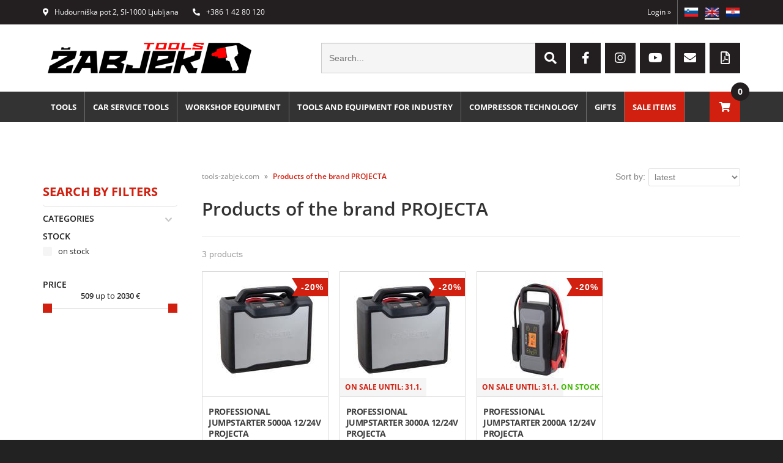

--- FILE ---
content_type: text/html; charset=utf-8
request_url: https://www.tools-zabjek.com/znamke/46/projecta
body_size: 35883
content:

<!DOCTYPE html>
<html lang='en' data-shoptype='B2C' data-skin='zabjek' data-userstatus='anonymous'>

<head><meta charset="UTF-8" />
    <meta name="viewport" content='width=device-width, initial-scale=1'/>
    <meta name='mobile-web-app-capable' content='yes'>
<meta name='apple-mobile-web-app-status-bar-style' content='black-translucent'>
<meta name='robots' content='index, follow' /><meta name='Googlebot' content='follow' /><meta name="fragment" content="!"><link rel="canonical" href="https://www.tools-zabjek.com/znamke/46/projecta" />
<link rel="alternate" hreflang="sl" href="https://www.orodje-zabjek.si/znamke/46/projecta" />
<link rel="alternate" hreflang="en" href="https://www.tools-zabjek.com/znamke/46/projecta" />
<link rel="alternate" hreflang="hr" href="https://www.alati-zabjek.hr/znamke/46/projecta" />

    <!--[if IE]><meta http-equiv="X-UA-Compatible" content="IE=Edge" /><![endif]-->
    <style>@font-face{font-family:'Open Sans';font-style:normal;font-weight:300;src:url('/css/fonts/open-sans-v27-latin-ext_latin-300.eot');src:local(''),url('/css/fonts/open-sans-v27-latin-ext_latin-300.eot?#iefix') format('embedded-opentype'),url('/css/fonts/open-sans-v27-latin-ext_latin-300.woff2') format('woff2'),url('/css/fonts/open-sans-v27-latin-ext_latin-300.woff') format('woff'),url('/css/fonts/open-sans-v27-latin-ext_latin-300.ttf') format('truetype'),url('/css/fonts/open-sans-v27-latin-ext_latin-300.svg#OpenSans') format('svg')}@font-face{font-family:'Open Sans';font-style:normal;font-weight:500;src:url('/css/fonts/open-sans-v27-latin-ext_latin-500.eot');src:local(''),url('/css/fonts/open-sans-v27-latin-ext_latin-500.eot?#iefix') format('embedded-opentype'),url('/css/fonts/open-sans-v27-latin-ext_latin-500.woff2') format('woff2'),url('/css/fonts/open-sans-v27-latin-ext_latin-500.woff') format('woff'),url('/css/fonts/open-sans-v27-latin-ext_latin-500.ttf') format('truetype'),url('/css/fonts/open-sans-v27-latin-ext_latin-500.svg#OpenSans') format('svg')}@font-face{font-family:'Open Sans';font-style:normal;font-weight:400;src:url('/css/fonts/open-sans-v27-latin-ext_latin-regular.eot');src:local(''),url('/css/fonts/open-sans-v27-latin-ext_latin-regular.eot?#iefix') format('embedded-opentype'),url('/css/fonts/open-sans-v27-latin-ext_latin-regular.woff2') format('woff2'),url('/css/fonts/open-sans-v27-latin-ext_latin-regular.woff') format('woff'),url('/css/fonts/open-sans-v27-latin-ext_latin-regular.ttf') format('truetype'),url('/css/fonts/open-sans-v27-latin-ext_latin-regular.svg#OpenSans') format('svg')}@font-face{font-family:'Open Sans';font-style:normal;font-weight:600;src:url('/css/fonts/open-sans-v27-latin-ext_latin-600.eot');src:local(''),url('/css/fonts/open-sans-v27-latin-ext_latin-600.eot?#iefix') format('embedded-opentype'),url('/css/fonts/open-sans-v27-latin-ext_latin-600.woff2') format('woff2'),url('/css/fonts/open-sans-v27-latin-ext_latin-600.woff') format('woff'),url('/css/fonts/open-sans-v27-latin-ext_latin-600.ttf') format('truetype'),url('/css/fonts/open-sans-v27-latin-ext_latin-600.svg#OpenSans') format('svg')}@font-face{font-family:'Open Sans';font-style:normal;font-weight:700;src:url('/css/fonts/open-sans-v27-latin-ext_latin-700.eot');src:local(''),url('/css/fonts/open-sans-v27-latin-ext_latin-700.eot?#iefix') format('embedded-opentype'),url('/css/fonts/open-sans-v27-latin-ext_latin-700.woff2') format('woff2'),url('/css/fonts/open-sans-v27-latin-ext_latin-700.woff') format('woff'),url('/css/fonts/open-sans-v27-latin-ext_latin-700.ttf') format('truetype'),url('/css/fonts/open-sans-v27-latin-ext_latin-700.svg#OpenSans') format('svg')}@font-face{font-family:'Open Sans';font-style:normal;font-weight:800;src:url('/css/fonts/open-sans-v27-latin-ext_latin-800.eot');src:local(''),url('/css/fonts/open-sans-v27-latin-ext_latin-800.eot?#iefix') format('embedded-opentype'),url('/css/fonts/open-sans-v27-latin-ext_latin-800.woff2') format('woff2'),url('/css/fonts/open-sans-v27-latin-ext_latin-800.woff') format('woff'),url('/css/fonts/open-sans-v27-latin-ext_latin-800.ttf') format('truetype'),url('/css/fonts/open-sans-v27-latin-ext_latin-800.svg#OpenSans') format('svg')}</style><link href="/css/general?v=m9P2udl7ssDRahlbqvxHVW7IBtjLuQNqUxbY3njhOHc1" rel="stylesheet"/>

    <script>function docReady(fn){ if (document.readyState==="complete" || document.readyState==="interactive"){ setTimeout(fn,1); } else { document.addEventListener("DOMContentLoaded",fn); } }</script>
    <link rel='shortcut icon' href='/skin/zabjek/favicon.ico' /><!-- Global site tag (gtag.js) -->
                                    <script async src='https://www.googletagmanager.com/gtag/js?id=G-7KCCRBVZML'></script>
                                    <script>
                                      window.dataLayer = window.dataLayer || [];
                                      function gtag(){dataLayer.push(arguments);}
                                      gtag('js', new Date());
                                      gtag('config', 'G-7KCCRBVZML');
                                    </script><meta property="og:title" content="Products of the brand PROJECTA - Žabjek d.o.o." /><meta property="og:type" content="website" /><meta property="og:site_name" content="Online shop with professional tools" /><meta property="og:url" content="https://www.tools-zabjek.com/znamke/46/projecta" /><meta property="og:description" content="A quality tools for the right price. Visit our website and check the wide range of tools and equipment in one place and make a secure online purchase." /><title>
	Products of the brand PROJECTA - Žabjek d.o.o.
</title><meta name="description" content="A quality tools for the right price. Visit our website and check the wide range of tools and equipment in one place and make a secure online purchase." /><meta name="keywords" content="Products,of,the,brand,PROJECTA, žabjek, tools" /></head>
<body id="Body1" class="bodyProducts">

<nav id='sidebar' style='display:none'>
<ul class='sidebarTop'></ul>
<ul class='headernav'></ul>
<ul id='sidebarCategories'><li><a Class='expandable' href='javascript:'></a><a class='toplevel hasChilds dynamic' href='/katalog/8/tools' data-id='8' title='Tools'>Tools</a>
<ul><li><a Class='expandable' href='javascript:'></a><a class='hasChilds dynamic' href='/katalog/5/hand-tools' data-id='5' title='Hand tools'>Hand tools</a>
<ul><li><a href='/katalog/280/trolleys' data-id='280' title='Trolleys'>Trolleys</a></li>
<li><a href='/katalog/22/tool-trolleys' data-id='22' title='Tool trolleys'>Tool trolleys</a></li>
<li><a href='/katalog/707/milwaukee-packout' data-id='707' title='Milwaukee Packout'>Milwaukee Packout</a></li>
<li><a Class='expandable' href='javascript:'></a><a class='hasChilds dynamic' href='/katalog/430/cases-tool-cases' data-id='430' title='Cases / Tool cases'>Cases / Tool cases</a>
<ul><li><a href='/katalog/566/empty-cases-and-bags' data-id='566' title='Empty cases and bags'>Empty cases and bags</a></li>
<li><a href='/katalog/568/cases-with-tools' data-id='568' title='Cases with tools'>Cases with tools</a></li>
<li><a href='/katalog/567/waterproof-cases' data-id='567' title='Waterproof cases'>Waterproof cases</a></li>
</ul>
</li>
<li><a Class='expandable' href='javascript:'></a><a class='hasChilds dynamic' href='/katalog/23/tool-sets' data-id='23' title='Tool sets'>Tool sets</a>
<ul><li><a href='/katalog/704/mixed-sets' data-id='704' title='Mixed sets'>Mixed sets</a></li>
<li><a href='/katalog/414/1-4-tool-sets' data-id='414' title='1/4" tool sets'>1/4" tool sets</a></li>
<li><a href='/katalog/415/3-8-tool-sets' data-id='415' title='3/8" tool sets'>3/8" tool sets</a></li>
<li><a href='/katalog/416/1-2-tool-sets' data-id='416' title='1/2" tool sets'>1/2" tool sets</a></li>
<li><a href='/katalog/526/3-4-tool-sets' data-id='526' title='3/4" tool sets'>3/4" tool sets</a></li>
<li><a href='/katalog/527/1-tool-sets' data-id='527' title='1" tool sets'>1" tool sets</a></li>
</ul>
</li>
<li><a Class='expandable' href='javascript:'></a><a class='hasChilds dynamic' href='/katalog/74/socket-wrenches' data-id='74' title='Socket wrenches'>Socket wrenches</a>
<ul><li><a href='/katalog/420/individial-socket-wrenches' data-id='420' title='Individial socket wrenches'>Individial socket wrenches</a></li>
<li><a href='/katalog/421/socket-wrenches-in-set' data-id='421' title='Socket wrenches in set'>Socket wrenches in set</a></li>
</ul>
</li>
<li><a Class='expandable' href='javascript:'></a><a class='hasChilds dynamic' href='/katalog/507/socket-wrenches-with-bit-sockets' data-id='507' title='Socket wrenches with bit sockets'>Socket wrenches with bit sockets</a>
<ul><li><a Class='expandable' href='javascript:'></a><a class='hasChilds dynamic' href='/katalog/508/individual-socket-wrenches-with-bit-sockets' data-id='508' title='Individual socket wrenches with bit sockets'>Individual socket wrenches with bit sockets</a>
<ul><li><a href='/katalog/515/internal-hexagon' data-id='515' title='Internal hexagon'>Internal hexagon</a></li>
<li><a href='/katalog/514/torx' data-id='514' title='Torx'>Torx</a></li>
<li><a href='/katalog/516/straight' data-id='516' title='Straight'>Straight</a></li>
<li><a href='/katalog/638/torx-with-hole' data-id='638' title='Torx with hole'>Torx with hole</a></li>
<li><a href='/katalog/517/cross' data-id='517' title='Cross'>Cross</a></li>
<li><a href='/katalog/518/xzn' data-id='518' title='XZN'>XZN</a></li>
<li><a href='/katalog/522/ribe' data-id='522' title='Ribe'>Ribe</a></li>
</ul>
</li>
<li><a Class='expandable' href='javascript:'></a><a class='hasChilds dynamic' href='/katalog/509/socket-wrenches-with-bit-sockets-in-set' data-id='509' title='Socket wrenches with bit sockets in set'>Socket wrenches with bit sockets in set</a>
<ul><li><a href='/katalog/511/internal-hexagon' data-id='511' title='Internal hexagon'>Internal hexagon</a></li>
<li><a href='/katalog/510/torx' data-id='510' title='Torx'>Torx</a></li>
<li><a href='/katalog/512/straight' data-id='512' title='Straight'>Straight</a></li>
<li><a href='/katalog/513/cross' data-id='513' title='Cross'>Cross</a></li>
<li><a href='/katalog/519/xzn' data-id='519' title='XZN'>XZN</a></li>
<li><a href='/katalog/523/ribe' data-id='523' title='Ribe'>Ribe</a></li>
</ul>
</li>
</ul>
</li>
<li><a Class='expandable' href='javascript:'></a><a class='hasChilds dynamic' href='/katalog/397/extensions-reducers-joints' data-id='397' title='Extensions, Reducers, Joints'>Extensions, Reducers, Joints</a>
<ul><li><a href='/katalog/404/extensions' data-id='404' title='Extensions'>Extensions</a></li>
<li><a href='/katalog/405/reducers' data-id='405' title='Reducers'>Reducers</a></li>
<li><a href='/katalog/406/joints' data-id='406' title='Joints'>Joints</a></li>
</ul>
</li>
<li><a Class='expandable' href='javascript:'></a><a class='hasChilds dynamic' href='/katalog/147/spanners' data-id='147' title='Spanners'>Spanners</a>
<ul><li><a href='/katalog/425/individual-spanners' data-id='425' title='Individual spanners'>Individual spanners</a></li>
<li><a href='/katalog/426/spanners-in-set' data-id='426' title='Spanners in set'>Spanners in set</a></li>
</ul>
</li>
<li><a Class='expandable' href='javascript:'></a><a class='hasChilds dynamic' href='/katalog/165/ratchet-spanners' data-id='165' title='Ratchet spanners'>Ratchet spanners</a>
<ul><li><a href='/katalog/418/individual-ratchet-spanners' data-id='418' title='Individual ratchet spanners'>Individual ratchet spanners</a></li>
<li><a href='/katalog/419/ratchet-spanners-in-set' data-id='419' title='Ratchet spanners in set'>Ratchet spanners in set</a></li>
</ul>
</li>
<li><a href='/katalog/402/torque-wrenches' data-id='402' title='Torque wrenches'>Torque wrenches</a></li>
<li><a Class='expandable' href='javascript:'></a><a class='hasChilds dynamic' href='/katalog/396/internal-hexagon-torx-ribe' data-id='396' title='Internal hexagon, Torx, Ribe'>Internal hexagon, Torx, Ribe</a>
<ul><li><a href='/katalog/399/internal-hexagon' data-id='399' title='Internal hexagon'>Internal hexagon</a></li>
<li><a href='/katalog/401/ribe' data-id='401' title='Ribe'>Ribe</a></li>
<li><a href='/katalog/400/torx' data-id='400' title='Torx'>Torx</a></li>
<li><a href='/katalog/441/torx-with-hole' data-id='441' title='Torx with hole'>Torx with hole</a></li>
<li><a href='/katalog/440/5-point-torx' data-id='440' title='5-point Torx'>5-point Torx</a></li>
</ul>
</li>
<li><a Class='expandable' href='javascript:'></a><a class='hasChilds dynamic' href='/katalog/148/ratchets-handles' data-id='148' title='Ratchets, handles'>Ratchets, handles</a>
<ul><li><a href='/katalog/524/ratchets' data-id='524' title='Ratchets'>Ratchets</a></li>
<li><a href='/katalog/525/handles' data-id='525' title='Handles'>Handles</a></li>
</ul>
</li>
<li><a href='/katalog/445/pullers' data-id='445' title='Pullers'>Pullers</a></li>
<li><a Class='expandable' href='javascript:'></a><a class='hasChilds dynamic' href='/katalog/72/plieres' data-id='72' title='Plieres'>Plieres</a>
<ul><li><a href='/katalog/571/pliers-sets' data-id='571' title='Pliers sets'>Pliers sets</a></li>
<li><a href='/katalog/572/univesal-pliers' data-id='572' title='Univesal pliers'>Univesal pliers</a></li>
<li><a href='/katalog/573/cutting-pliers' data-id='573' title='Cutting pliers'>Cutting pliers</a></li>
<li><a href='/katalog/436/parrot-nose-pliers' data-id='436' title='Parrot nose pliers'>Parrot nose pliers</a></li>
<li><a href='/katalog/437/grip-plieres' data-id='437' title='Grip plieres'>Grip plieres</a></li>
<li><a href='/katalog/575/plieres-for-pipes' data-id='575' title='Plieres for pipes'>Plieres for pipes</a></li>
<li><a href='/katalog/434/ring-pliers' data-id='434' title='Ring pliers'>Ring pliers</a></li>
<li><a href='/katalog/576/insulation-strippers' data-id='576' title='Insulation strippers'>Insulation strippers</a></li>
<li><a href='/katalog/577/crimping-pliers-for-wire-ferrules' data-id='577' title='Crimping pliers for wire ferrules'>Crimping pliers for wire ferrules</a></li>
<li><a Class='expandable' href='javascript:'></a><a class='hasChilds dynamic' href='/katalog/531/riveting-pliers' data-id='531' title='Riveting pliers'>Riveting pliers</a>
<ul><li><a href='/katalog/536/riveting-rivets' data-id='536' title='Riveting rivets'>Riveting rivets</a></li>
<li><a href='/katalog/537/blind-nut-riveting' data-id='537' title='Blind nut riveting'>Blind nut riveting</a></li>
</ul>
</li>
<li><a href='/katalog/438/hose-clamp-pliers' data-id='438' title='Hose clamp pliers'>Hose clamp pliers</a></li>
<li><a href='/katalog/578/electricians-pliers' data-id='578' title='Electricians' pliers'>Electricians' pliers</a></li>
<li><a href='/katalog/579/hose-clamp-pliers' data-id='579' title='Hose clamp pliers'>Hose clamp pliers</a></li>
<li><a href='/katalog/439/other-pliers' data-id='439' title='Other pliers'>Other pliers</a></li>
</ul>
</li>
<li><a Class='expandable' href='javascript:'></a><a class='hasChilds dynamic' href='/katalog/73/screwdrivers' data-id='73' title='Screwdrivers'>Screwdrivers</a>
<ul><li><a href='/katalog/422/straight-screwdrivers' data-id='422' title='Straight screwdrivers'>Straight screwdrivers</a></li>
<li><a href='/katalog/423/ph-screwdrivers' data-id='423' title='PH screwdrivers'>PH screwdrivers</a></li>
<li><a href='/katalog/424/pz-screwdrivers' data-id='424' title='PZ screwdrivers'>PZ screwdrivers</a></li>
<li><a href='/katalog/443/torx-screwdriver' data-id='443' title='Torx screwdriver'>Torx screwdriver</a></li>
<li><a href='/katalog/444/6-point-screwdrivers' data-id='444' title='6-point screwdrivers'>6-point screwdrivers</a></li>
<li><a href='/katalog/521/internal-hexagon' data-id='521' title='Internal hexagon'>Internal hexagon</a></li>
</ul>
</li>
<li><a href='/katalog/75/hammers' data-id='75' title='Hammers'>Hammers</a></li>
<li><a Class='expandable' href='javascript:'></a><a class='hasChilds dynamic' href='/katalog/398/pin-punches-flat-chisels-centre-punches' data-id='398' title='Pin punches, flat chisels, centre punches'>Pin punches, flat chisels, centre punches</a>
<ul><li><a href='/katalog/225/pin-punches' data-id='225' title='Pin punches'>Pin punches</a></li>
<li><a href='/katalog/226/flat-chisels' data-id='226' title='Flat chisels'>Flat chisels</a></li>
<li><a href='/katalog/224/centre-punches' data-id='224' title='Centre punches'>Centre punches</a></li>
<li><a href='/katalog/595/hole-punches' data-id='595' title='Hole punches'>Hole punches</a></li>
<li><a href='/katalog/601/marking-tools' data-id='601' title='Marking tools'>Marking tools</a></li>
</ul>
</li>
<li><a href='/katalog/594/tyre-levers' data-id='594' title='Tyre levers'>Tyre levers</a></li>
<li><a href='/katalog/78/milling-cutters' data-id='78' title='Milling cutters'>Milling cutters</a></li>
<li><a Class='expandable' href='javascript:'></a><a class='hasChilds dynamic' href='/katalog/79/drill-bits-crowns-chisels' data-id='79' title='Drill bits, crowns, chisels'>Drill bits, crowns, chisels</a>
<ul><li><a href='/katalog/652/drill-bits-for-metal' data-id='652' title='Drill bits for metal'>Drill bits for metal</a></li>
<li><a href='/katalog/656/drill-bits-for-wood' data-id='656' title='Drill bits for wood'>Drill bits for wood</a></li>
<li><a href='/katalog/653/drill-bits-for-concrete' data-id='653' title='Drill bits for concrete'>Drill bits for concrete</a></li>
<li><a href='/katalog/654/step-drill-bits' data-id='654' title='Step drill bits'>Step drill bits</a></li>
<li><a href='/katalog/655/crowns' data-id='655' title='Crowns'>Crowns</a></li>
<li><a href='/katalog/657/chisels-pointed-chisels' data-id='657' title='Chisels, pointed chisels'>Chisels, pointed chisels</a></li>
</ul>
</li>
<li><a Class='expandable' href='javascript:'></a><a class='hasChilds dynamic' href='/katalog/433/tap-drill-bits-thread-repair' data-id='433' title='Tap drill bits, thread repair'>Tap drill bits, thread repair</a>
<ul><li><a href='/katalog/77/tap-drill-bits' data-id='77' title='Tap drill bits'>Tap drill bits</a></li>
<li><a href='/katalog/569/broken-screws-extractor-sets' data-id='569' title='Broken screws extractor sets'>Broken screws extractor sets</a></li>
</ul>
</li>
<li><a href='/katalog/157/screwdriver-bits' data-id='157' title='Screwdriver bits'>Screwdriver bits</a></li>
<li><a Class='expandable' href='javascript:'></a><a class='hasChilds dynamic' href='/katalog/413/grease-guns-caulking-guns' data-id='413' title='Grease guns / caulking guns'>Grease guns / caulking guns</a>
<ul><li><a href='/katalog/596/caulking-guns' data-id='596' title='Caulking guns'>Caulking guns</a></li>
<li><a href='/katalog/597/grease-guns' data-id='597' title='Grease guns'>Grease guns</a></li>
</ul>
</li>
<li><a Class='expandable' href='javascript:'></a><a class='hasChilds dynamic' href='/katalog/352/knives-shears-saws-pipe-cutters' data-id='352' title='Knives / Shears / Saws / Pipe cutters'>Knives / Shears / Saws / Pipe cutters</a>
<ul><li><a href='/katalog/666/knives' data-id='666' title='Knives'>Knives</a></li>
<li><a href='/katalog/667/shears' data-id='667' title='Shears'>Shears</a></li>
<li><a href='/katalog/668/saws' data-id='668' title='Saws'>Saws</a></li>
<li><a href='/katalog/669/pipe-cutters' data-id='669' title='Pipe cutters'>Pipe cutters</a></li>
<li><a href='/katalog/724/scrapers' data-id='724' title='Scrapers'>Scrapers</a></li>
</ul>
</li>
<li><a href='/katalog/353/wire-brushes-files' data-id='353' title='Wire brushes / Files'>Wire brushes / Files</a></li>
<li><a href='/katalog/593/magnets-mirrors' data-id='593' title='Magnets / Mirrors'>Magnets / Mirrors</a></li>
<li><a href='/katalog/602/tweezers-needles' data-id='602' title='Tweezers, needles'>Tweezers, needles</a></li>
<li><a href='/katalog/725/clamps' data-id='725' title='Clamps'>Clamps</a></li>
<li><a href='/katalog/731/plumbing-tools' data-id='731' title='Plumbing tools'>Plumbing tools</a></li>
<li><a href='/katalog/745/gas-burners' data-id='745' title='Gas burners'>Gas burners</a></li>
<li><a href='/katalog/291/tool-sets-for-tool-troleys' data-id='291' title='Tool sets for tool troleys'>Tool sets for tool troleys</a></li>
</ul>
</li>
<li><a Class='expandable' href='javascript:'></a><a class='hasChilds dynamic' href='/katalog/3/pneumatic-tools' data-id='3' title='Pneumatic tools'>Pneumatic tools</a>
<ul><li><a Class='expandable' href='javascript:'></a><a class='hasChilds dynamic' href='/katalog/35/impact-wrenches' data-id='35' title='Impact wrenches'>Impact wrenches</a>
<ul><li><a href='/katalog/715/1-4-hex' data-id='715' title='1/4" HEX'>1/4" HEX</a></li>
<li><a href='/katalog/52/1-4' data-id='52' title='1/4"'>1/4"</a></li>
<li><a href='/katalog/48/3-8' data-id='48' title='3/8"'>3/8"</a></li>
<li><a href='/katalog/49/1-2' data-id='49' title='1/2"'>1/2"</a></li>
<li><a href='/katalog/51/3-4' data-id='51' title='3/4"'>3/4"</a></li>
<li><a href='/katalog/50/1' data-id='50' title='1"'>1"</a></li>
</ul>
</li>
<li><a Class='expandable' href='javascript:'></a><a class='hasChilds dynamic' href='/katalog/36/ratchets' data-id='36' title='Ratchets'>Ratchets</a>
<ul><li><a href='/katalog/45/1-4' data-id='45' title='1/4"'>1/4"</a></li>
<li><a href='/katalog/46/3-8' data-id='46' title='3/8"'>3/8"</a></li>
<li><a href='/katalog/47/1-2' data-id='47' title='1/2"'>1/2"</a></li>
</ul>
</li>
<li><a href='/katalog/37/drills' data-id='37' title='Drills'>Drills</a></li>
<li><a href='/katalog/38/screwdrivers' data-id='38' title='Screwdrivers'>Screwdrivers</a></li>
<li><a Class='expandable' href='javascript:'></a><a class='hasChilds dynamic' href='/katalog/53/straight-grinders' data-id='53' title='Straight grinders'>Straight grinders</a>
<ul><li><a href='/katalog/714/straight' data-id='714' title='Straight'>Straight</a></li>
<li><a href='/katalog/39/angle' data-id='39' title='Angle'>Angle</a></li>
</ul>
</li>
<li><a href='/katalog/54/angle-grinders' data-id='54' title='Angle grinders'>Angle grinders</a></li>
<li><a href='/katalog/55/orbital-sanders' data-id='55' title='Orbital sanders'>Orbital sanders</a></li>
<li><a href='/katalog/56/polishers' data-id='56' title='Polishers'>Polishers</a></li>
<li><a href='/katalog/289/belt-grinders' data-id='289' title='Belt grinders'>Belt grinders</a></li>
<li><a href='/katalog/451/files' data-id='451' title='Files'>Files</a></li>
<li><a href='/katalog/306/beveling-machines-and-tools' data-id='306' title='Beveling machines and tools'>Beveling machines and tools</a></li>
<li><a href='/katalog/40/hammers' data-id='40' title='Hammers'>Hammers</a></li>
<li><a href='/katalog/286/breaking-hammers' data-id='286' title='Breaking hammers'>Breaking hammers</a></li>
<li><a href='/katalog/42/needle-scalers-cleaners' data-id='42' title='Needle scalers / Cleaners'>Needle scalers / Cleaners</a></li>
<li><a href='/katalog/41/saws-and-shears' data-id='41' title='Saws and shears'>Saws and shears</a></li>
<li><a href='/katalog/285/engraving-tools' data-id='285' title='Engraving tools'>Engraving tools</a></li>
<li><a Class='expandable' href='javascript:'></a><a class='hasChilds dynamic' href='/katalog/58/riveters' data-id='58' title='Riveters'>Riveters</a>
<ul><li><a href='/katalog/532/riveting-rivets' data-id='532' title='Riveting rivets'>Riveting rivets</a></li>
<li><a href='/katalog/533/blind-nut-riveting' data-id='533' title='Blind nut riveting'>Blind nut riveting</a></li>
</ul>
</li>
<li><a href='/katalog/116/grease-guns' data-id='116' title='Grease guns'>Grease guns</a></li>
<li><a href='/katalog/151/air-blow-guns' data-id='151' title='Air blow guns'>Air blow guns</a></li>
<li><a href='/katalog/228/manometers' data-id='228' title='Manometers'>Manometers</a></li>
<li><a href='/katalog/471/silicone-guns-and-adhesive-applicators' data-id='471' title='Silicone guns and adhesive applicators'>Silicone guns and adhesive applicators</a></li>
<li><a href='/katalog/603/paint-spray-guns' data-id='603' title='Paint spray guns'>Paint spray guns</a></li>
<li><a href='/katalog/370/other-pneumatic-tools' data-id='370' title='Other pneumatic tools'>Other pneumatic tools</a></li>
<li><a href='/katalog/634/spare-parts-for-pneumatic-tools' data-id='634' title='Spare parts for pneumatic tools'>Spare parts for pneumatic tools</a></li>
<li><a Class='expandable' href='javascript:'></a><a class='hasChilds dynamic' href='/katalog/31/compressed-air-system' data-id='31' title='Compressed air system'>Compressed air system</a>
<ul><li><a href='/katalog/268/quick-couplings' data-id='268' title='Quick couplings'>Quick couplings</a></li>
<li><a href='/katalog/269/preparation-units-regulators-oilers' data-id='269' title='Preparation units, regulators, oilers'>Preparation units, regulators, oilers</a></li>
<li><a href='/katalog/622/air-hoses' data-id='622' title='Air hoses'>Air hoses</a></li>
<li><a href='/katalog/271/spiral-hoses' data-id='271' title='Spiral hoses'>Spiral hoses</a></li>
<li><a href='/katalog/272/hose-reels' data-id='272' title='Hose reels'>Hose reels</a></li>
</ul>
</li>
</ul>
</li>
<li><a Class='expandable' href='javascript:'></a><a class='hasChilds dynamic' href='/katalog/18/cordless-tools' data-id='18' title='Cordless tools'>Cordless tools</a>
<ul><li><a href='/katalog/305/cordless-tool-sets' data-id='305' title='Cordless tool sets'>Cordless tool sets</a></li>
<li><a Class='expandable' href='javascript:'></a><a class='hasChilds dynamic' href='/katalog/124/impact-wrenches' data-id='124' title='Impact wrenches'>Impact wrenches</a>
<ul><li><a href='/katalog/717/1-4-hex' data-id='717' title='1/4" HEX'>1/4" HEX</a></li>
<li><a href='/katalog/718/1-4' data-id='718' title='1/4"'>1/4"</a></li>
<li><a href='/katalog/719/3-8' data-id='719' title='3/8"'>3/8"</a></li>
<li><a href='/katalog/720/1-2' data-id='720' title='1/2"'>1/2"</a></li>
<li><a href='/katalog/721/3-4' data-id='721' title='3/4"'>3/4"</a></li>
<li><a href='/katalog/722/1' data-id='722' title='1"'>1"</a></li>
<li><a href='/katalog/723/7-16' data-id='723' title='7/16"'>7/16"</a></li>
</ul>
</li>
<li><a href='/katalog/125/drills-drivers' data-id='125' title='Drills/Drivers'>Drills/Drivers</a></li>
<li><a href='/katalog/128/vibration-drills-drivers' data-id='128' title='Vibration drills/drivers'>Vibration drills/drivers</a></li>
<li><a href='/katalog/137/pencil-drill-drivers' data-id='137' title='Pencil drill drivers'>Pencil drill drivers</a></li>
<li><a href='/katalog/142/ratchets' data-id='142' title='Ratchets'>Ratchets</a></li>
<li><a href='/katalog/315/grease-guns' data-id='315' title='Grease guns'>Grease guns</a></li>
<li><a Class='expandable' href='javascript:'></a><a class='hasChilds dynamic' href='/katalog/383/riveters' data-id='383' title='Riveters'>Riveters</a>
<ul><li><a href='/katalog/534/riveting-rivets' data-id='534' title='Riveting rivets'>Riveting rivets</a></li>
<li><a href='/katalog/535/blind-nut-riveting' data-id='535' title='Blind nut riveting'>Blind nut riveting</a></li>
</ul>
</li>
<li><a href='/katalog/748/nailers-and-staplers' data-id='748' title='Nailers and staplers'>Nailers and staplers</a></li>
<li><a href='/katalog/135/hammer-drills' data-id='135' title='Hammer drills'>Hammer drills</a></li>
<li><a href='/katalog/134/angle-drills' data-id='134' title='Angle drills'>Angle drills</a></li>
<li><a href='/katalog/127/adhesive-and-caulking-guns' data-id='127' title='Adhesive and caulking guns'>Adhesive and caulking guns</a></li>
<li><a href='/katalog/129/angle-grinders' data-id='129' title='Angle grinders'>Angle grinders</a></li>
<li><a href='/katalog/136/straight-grinders' data-id='136' title='Straight grinders'>Straight grinders</a></li>
<li><a Class='expandable' href='javascript:'></a><a class='hasChilds dynamic' href='/katalog/384/saws' data-id='384' title='Saws'>Saws</a>
<ul><li><a href='/katalog/130/circular-saws' data-id='130' title='Circular saws'>Circular saws</a></li>
<li><a href='/katalog/131/jigsaws' data-id='131' title='Jigsaws'>Jigsaws</a></li>
<li><a href='/katalog/344/reciprocating-saws' data-id='344' title='Reciprocating saws'>Reciprocating saws</a></li>
<li><a href='/katalog/674/chain-saws' data-id='674' title='Chain saws'>Chain saws</a></li>
<li><a href='/katalog/132/band-saws' data-id='132' title='Band saws'>Band saws</a></li>
</ul>
</li>
<li><a href='/katalog/138/plane-tools' data-id='138' title='Plane tools'>Plane tools</a></li>
<li><a href='/katalog/139/vacuum-cleaners' data-id='139' title='Vacuum cleaners'>Vacuum cleaners</a></li>
<li><a href='/katalog/141/vibrating-sanders' data-id='141' title='Vibrating sanders'>Vibrating sanders</a></li>
<li><a href='/katalog/345/nibblers-sheet-metal-shears' data-id='345' title='Nibblers / Sheet metal shears'>Nibblers / Sheet metal shears</a></li>
<li><a href='/katalog/608/soldering-iron' data-id='608' title='Soldering iron'>Soldering iron</a></li>
<li><a href='/katalog/606/portable-radios' data-id='606' title='Portable radios'>Portable radios</a></li>
<li><a href='/katalog/346/other-tools' data-id='346' title='Other tools'>Other tools</a></li>
<li><a href='/katalog/747/lasers' data-id='747' title='Lasers'>Lasers</a></li>
<li><a href='/katalog/133/inflators' data-id='133' title='Inflators'>Inflators</a></li>
<li><a Class='expandable' href='javascript:'></a><a class='hasChilds dynamic' href='/katalog/140/outdoor-power-equipment' data-id='140' title='Outdoor power equipment'>Outdoor power equipment</a>
<ul><li><a href='/katalog/712/blowers' data-id='712' title='Blowers'>Blowers</a></li>
<li><a href='/katalog/710/hedge-trimmers' data-id='710' title='Hedge trimmers'>Hedge trimmers</a></li>
<li><a href='/katalog/709/kosilnice' data-id='709' title='Kosilnice'>Kosilnice</a></li>
<li><a href='/katalog/711/sprayers' data-id='711' title='Sprayers'>Sprayers</a></li>
<li><a href='/katalog/713/pumps' data-id='713' title='Pumps'>Pumps</a></li>
<li><a href='/katalog/716/accessories' data-id='716' title='Accessories'>Accessories</a></li>
<li><a href='/katalog/674/chain-saws' data-id='674' title='Chain saws'>Chain saws</a></li>
</ul>
</li>
<li><a href='/katalog/156/lamps' data-id='156' title='Lamps'>Lamps</a></li>
<li><a Class='expandable' href='javascript:'></a><a class='hasChilds dynamic' href='/katalog/625/heated-gear' data-id='625' title='Heated gear'>Heated gear</a>
<ul><li><a href='/katalog/626/heated-jackets-and-vests' data-id='626' title='Heated jackets and vests'>Heated jackets and vests</a></li>
</ul>
</li>
<li><a href='/katalog/154/batteries' data-id='154' title='Batteries'>Batteries</a></li>
<li><a href='/katalog/155/chargers' data-id='155' title='Chargers'>Chargers</a></li>
<li><a href='/katalog/349/accessories' data-id='349' title='Accessories'>Accessories</a></li>
</ul>
</li>
<li><a Class='expandable' href='javascript:'></a><a class='hasChilds dynamic' href='/katalog/19/electric-tools' data-id='19' title='Electric tools'>Electric tools</a>
<ul><li><a href='/katalog/356/grinders' data-id='356' title='Grinders'>Grinders</a></li>
<li><a href='/katalog/181/drilling-and-breaking-hammers' data-id='181' title='Drilling and breaking hammers'>Drilling and breaking hammers</a></li>
<li><a href='/katalog/183/impact-drivers' data-id='183' title='Impact drivers'>Impact drivers</a></li>
<li><a href='/katalog/184/drills' data-id='184' title='Drills'>Drills</a></li>
<li><a href='/katalog/186/diamond-drills' data-id='186' title='Diamond drills'>Diamond drills</a></li>
<li><a href='/katalog/188/magnetic-drills' data-id='188' title='Magnetic drills'>Magnetic drills</a></li>
<li><a href='/katalog/191/angle-grinders' data-id='191' title='Angle grinders'>Angle grinders</a></li>
<li><a href='/katalog/192/sheet-metal-shears' data-id='192' title='Sheet metal shears'>Sheet metal shears</a></li>
<li><a href='/katalog/702/soldering' data-id='702' title='Soldering'>Soldering</a></li>
<li><a href='/katalog/195/milling-machines' data-id='195' title='Milling machines'>Milling machines</a></li>
<li><a href='/katalog/354/straight-grinders' data-id='354' title='Straight grinders'>Straight grinders</a></li>
<li><a href='/katalog/528/orbital-sanders' data-id='528' title='Orbital sanders'>Orbital sanders</a></li>
<li><a href='/katalog/355/polishers' data-id='355' title='Polishers'>Polishers</a></li>
<li><a href='/katalog/204/plane-tools' data-id='204' title='Plane tools'>Plane tools</a></li>
<li><a href='/katalog/217/vacuum-cleaners' data-id='217' title='Vacuum cleaners'>Vacuum cleaners</a></li>
<li><a href='/katalog/218/hot-air-blowers' data-id='218' title='Hot air blowers'>Hot air blowers</a></li>
<li><a href='/katalog/209/circular-saws' data-id='209' title='Circular saws'>Circular saws</a></li>
<li><a href='/katalog/208/jigsaws' data-id='208' title='Jigsaws'>Jigsaws</a></li>
<li><a href='/katalog/211/reciprocating-saws' data-id='211' title='Reciprocating saws'>Reciprocating saws</a></li>
<li><a href='/katalog/212/belt-sanders' data-id='212' title='Belt sanders'>Belt sanders</a></li>
<li><a href='/katalog/476/drill-bit-grinders' data-id='476' title='Drill bit grinders'>Drill bit grinders</a></li>
<li><a href='/katalog/665/welding-machines' data-id='665' title='Welding machines'>Welding machines</a></li>
<li><a href='/katalog/738/hot-glue-guns' data-id='738' title='Hot glue guns'>Hot glue guns</a></li>
<li><a href='/katalog/32/inductive-heaters' data-id='32' title='Inductive heaters'>Inductive heaters</a></li>
</ul>
</li>
<li><a Class='expandable' href='javascript:'></a><a class='hasChilds dynamic' href='/katalog/726/protective-equipment-and-clothing' data-id='726' title='Protective equipment and clothing'>Protective equipment and clothing</a>
<ul><li><a Class='expandable' href='javascript:'></a><a class='hasChilds dynamic' href='/katalog/727/workwear' data-id='727' title='Workwear'>Workwear</a>
<ul><li><a href='/katalog/728/sweaters' data-id='728' title='Sweaters'>Sweaters</a></li>
<li><a href='/katalog/729/active-underwear' data-id='729' title='Active underwear'>Active underwear</a></li>
<li><a href='/katalog/743/headwear' data-id='743' title='Headwear'>Headwear</a></li>
<li><a href='/katalog/746/pants' data-id='746' title='Pants'>Pants</a></li>
</ul>
</li>
<li><a href='/katalog/742/footwear' data-id='742' title='Footwear'>Footwear</a></li>
<li><a href='/katalog/741/safety-helmet' data-id='741' title='Safety helmet'>Safety helmet</a></li>
<li><a href='/katalog/502/work-gloves' data-id='502' title='Work gloves'>Work gloves</a></li>
<li><a href='/katalog/503/work-glasses-welding-glasses' data-id='503' title='Work glasses / welding glasses'>Work glasses / welding glasses</a></li>
<li><a href='/katalog/744/knee-pads' data-id='744' title='Knee Pads'>Knee Pads</a></li>
<li><a Class='expandable' href='javascript:'></a><a class='hasChilds dynamic' href='/katalog/625/heated-gear' data-id='625' title='Heated gear'>Heated gear</a>
<ul><li><a href='/katalog/626/heated-jackets-and-vests' data-id='626' title='Heated jackets and vests'>Heated jackets and vests</a></li>
</ul>
</li>
</ul>
</li>
<li><a Class='expandable' href='javascript:'></a><a class='hasChilds dynamic' href='/katalog/89/consumables' data-id='89' title='Consumables'>Consumables</a>
<ul><li><a href='/katalog/703/pens' data-id='703' title='Pens'>Pens</a></li>
<li><a href='/katalog/167/circlips' data-id='167' title='Circlips'>Circlips</a></li>
<li><a href='/katalog/599/cleaners' data-id='599' title='Cleaners'>Cleaners</a></li>
<li><a href='/katalog/166/washers' data-id='166' title='Washers'>Washers</a></li>
<li><a href='/katalog/100/o-rings' data-id='100' title='O-rings'>O-rings</a></li>
<li><a href='/katalog/101/screws' data-id='101' title='Screws'>Screws</a></li>
<li><a href='/katalog/169/nuts' data-id='169' title='Nuts'>Nuts</a></li>
<li><a href='/katalog/168/springs' data-id='168' title='Springs'>Springs</a></li>
<li><a href='/katalog/102/electric-fuses' data-id='102' title='Electric fuses'>Electric fuses</a></li>
<li><a href='/katalog/170/rivets-rivet-nuts' data-id='170' title='Rivets/rivet nuts'>Rivets/rivet nuts</a></li>
<li><a href='/katalog/103/lubricants' data-id='103' title='Lubricants'>Lubricants</a></li>
<li><a href='/katalog/104/ties' data-id='104' title='Ties'>Ties</a></li>
<li><a href='/katalog/105/clamps' data-id='105' title='Clamps'>Clamps</a></li>
<li><a href='/katalog/108/cutting-discs' data-id='108' title='Cutting discs'>Cutting discs</a></li>
<li><a href='/katalog/109/adhesives' data-id='109' title='Adhesives'>Adhesives</a></li>
<li><a href='/katalog/472/materials-for-grinding' data-id='472' title='Materials for grinding'>Materials for grinding</a></li>
<li><a href='/katalog/223/tapes' data-id='223' title='Tapes'>Tapes</a></li>
<li><a href='/katalog/473/hand-pastes-cleansers' data-id='473' title='Hand pastes / cleansers'>Hand pastes / cleansers</a></li>
<li><a href='/katalog/171/other-consumables' data-id='171' title='Other consumables'>Other consumables</a></li>
</ul>
</li>
<li><a Class='expandable' href='javascript:'></a><a class='hasChilds dynamic' href='/katalog/20/lighting' data-id='20' title='Lighting'>Lighting</a>
<ul><li><a Class='expandable' href='javascript:'></a><a class='hasChilds dynamic' href='/katalog/114/rechargeable-battery-lights' data-id='114' title='Rechargeable battery lights'>Rechargeable battery lights</a>
<ul><li><a href='/katalog/659/classic' data-id='659' title='Classic'>Classic</a></li>
<li><a href='/katalog/701/connect' data-id='701' title='Connect'>Connect</a></li>
<li><a href='/katalog/660/car-painters' data-id='660' title='Car painters''>Car painters'</a></li>
<li><a href='/katalog/661/uv' data-id='661' title='UV'>UV</a></li>
<li><a href='/katalog/662/atex' data-id='662' title='ATEX'>ATEX</a></li>
</ul>
</li>
<li><a href='/katalog/506/battery-powered-flashlights' data-id='506' title='Battery powered flashlights'>Battery powered flashlights</a></li>
<li><a href='/katalog/115/lights' data-id='115' title='Lights'>Lights</a></li>
<li><a href='/katalog/529/supports' data-id='529' title='Supports'>Supports</a></li>
<li><a href='/katalog/633/chargers-and-accessories' data-id='633' title='Chargers and accessories'>Chargers and accessories</a></li>
</ul>
</li>
<li><a Class='expandable' href='javascript:'></a><a class='hasChilds dynamic' href='/katalog/477/instruments-and-gauges' data-id='477' title='Instruments and gauges'>Instruments and gauges</a>
<ul><li><a Class='expandable' href='javascript:'></a><a class='hasChilds dynamic' href='/katalog/478/vernier-calipers-and-depth-gauges' data-id='478' title='Vernier calipers and depth gauges'>Vernier calipers and depth gauges</a>
<ul><li><a href='/katalog/500/analog-gauges' data-id='500' title='Analog gauges'>Analog gauges</a></li>
<li><a href='/katalog/501/digital-gauges' data-id='501' title='Digital gauges'>Digital gauges</a></li>
</ul>
</li>
<li><a Class='expandable' href='javascript:'></a><a class='hasChilds dynamic' href='/katalog/481/distance-meters' data-id='481' title='Distance meters'>Distance meters</a>
<ul><li><a href='/katalog/494/analog-distance-meters' data-id='494' title='Analog distance meters'>Analog distance meters</a></li>
<li><a href='/katalog/495/digital-distance-meters' data-id='495' title='Digital distance meters'>Digital distance meters</a></li>
</ul>
</li>
<li><a Class='expandable' href='javascript:'></a><a class='hasChilds dynamic' href='/katalog/493/micrometers' data-id='493' title='Micrometers'>Micrometers</a>
<ul><li><a href='/katalog/499/analogue-micrometers' data-id='499' title='Analogue micrometers'>Analogue micrometers</a></li>
<li><a href='/katalog/497/digital-micrometers' data-id='497' title='Digital micrometers'>Digital micrometers</a></li>
</ul>
</li>
<li><a Class='expandable' href='javascript:'></a><a class='hasChilds dynamic' href='/katalog/489/feeler-gauges' data-id='489' title='Feeler gauges'>Feeler gauges</a>
<ul><li><a href='/katalog/491/thickness-feeler-gauges' data-id='491' title='Thickness feeler gauges'>Thickness feeler gauges</a></li>
<li><a href='/katalog/490/thread-pitch-feeler-gauges' data-id='490' title='Thread pitch feeler gauges'>Thread pitch feeler gauges</a></li>
</ul>
</li>
<li><a href='/katalog/733/dial-indicators-and-stands' data-id='733' title='Dial indicators and stands'>Dial indicators and stands</a></li>
<li><a href='/katalog/730/try-squares' data-id='730' title='Try squares'>Try squares</a></li>
<li><a href='/katalog/734/protractors' data-id='734' title='Protractors'>Protractors</a></li>
<li><a href='/katalog/735/rulers' data-id='735' title='Rulers'>Rulers</a></li>
<li><a href='/katalog/737/levels' data-id='737' title='Levels'>Levels</a></li>
<li><a href='/katalog/637/voltmeters-multimeters' data-id='637' title='Voltmeters / Multimeters'>Voltmeters / Multimeters</a></li>
<li><a href='/katalog/479/temperature-meters' data-id='479' title='Temperature meters'>Temperature meters</a></li>
<li><a href='/katalog/487/angle-blocks' data-id='487' title='Angle blocks'>Angle blocks</a></li>
<li><a href='/katalog/480/tachometers' data-id='480' title='Tachometers'>Tachometers</a></li>
<li><a href='/katalog/482/sound-level-meters' data-id='482' title='Sound level meters'>Sound level meters</a></li>
<li><a href='/katalog/483/humidity-meters' data-id='483' title='Humidity meters'>Humidity meters</a></li>
<li><a href='/katalog/484/weighing-scales' data-id='484' title='Weighing scales'>Weighing scales</a></li>
<li><a href='/katalog/485/paint-thickness-gauges' data-id='485' title='Paint thickness gauges'>Paint thickness gauges</a></li>
<li><a href='/katalog/80/videoscopes' data-id='80' title='Videoscopes'>Videoscopes</a></li>
<li><a href='/katalog/488/other-instruments' data-id='488' title='Other instruments'>Other instruments</a></li>
</ul>
</li>
<li><a Class='expandable' href='javascript:'></a><a class='hasChilds dynamic' href='/katalog/610/bicycle-tools' data-id='610' title='Bicycle tools'>Bicycle tools</a>
<ul><li><a href='/katalog/611/multi-function-tools' data-id='611' title='Multi-function tools'>Multi-function tools</a></li>
<li><a href='/katalog/612/drive-assembly' data-id='612' title='Drive assembly'>Drive assembly</a></li>
<li><a href='/katalog/613/bicycle-stands' data-id='613' title='Bicycle stands'>Bicycle stands</a></li>
<li><a href='/katalog/614/transmission-assembly-brake-assembly' data-id='614' title='Transmission assembly Brake assembly'>Transmission assembly
Brake assembly</a></li>
<li><a href='/katalog/615/brake-assembly' data-id='615' title='Brake assembly'>Brake assembly</a></li>
<li><a href='/katalog/616/wheels-tyres' data-id='616' title='Wheels / Tyres'>Wheels / Tyres</a></li>
<li><a href='/katalog/617/suspension' data-id='617' title='Suspension'>Suspension</a></li>
<li><a href='/katalog/618/frames-and-forks' data-id='618' title='Frames and forks'>Frames and forks</a></li>
<li><a href='/katalog/619/tool-sets' data-id='619' title='Tool sets'>Tool sets</a></li>
<li><a href='/katalog/620/basic-tools' data-id='620' title='Basic tools'>Basic tools</a></li>
<li><a href='/katalog/621/lubricants' data-id='621' title='Lubricants'>Lubricants</a></li>
<li><a href='/katalog/663/brake-pads' data-id='663' title='Brake pads'>Brake pads</a></li>
</ul>
</li>
<li><a Class='expandable' href='javascript:'></a><a class='hasChilds dynamic' href='/katalog/675/knipex' data-id='675' title='Knipex'>Knipex</a>
<ul><li><a href='/katalog/677/combination-and-multi-purpose-plieres' data-id='677' title='Combination and multi-purpose plieres'>Combination and multi-purpose plieres</a></li>
<li><a href='/katalog/678/insulatiion-stripping-tools' data-id='678' title='Insulatiion stripping tools'>Insulatiion stripping tools</a></li>
<li><a href='/katalog/679/grip-pliers' data-id='679' title='Grip pliers'>Grip pliers</a></li>
<li><a href='/katalog/680/ring-pliers' data-id='680' title='Ring pliers'>Ring pliers</a></li>
<li><a href='/katalog/681/carpenters-pliers' data-id='681' title='Carpenter's pliers'>Carpenter's pliers</a></li>
<li><a href='/katalog/682/cutters' data-id='682' title='Cutters'>Cutters</a></li>
<li><a href='/katalog/683/water-pump-pliers-and-pliers-wrenches' data-id='683' title='Water pump pliers and pliers wrenches'>Water pump pliers and pliers wrenches</a></li>
<li><a href='/katalog/684/special-pliers-and-other-tools' data-id='684' title='Special pliers and other tools'>Special pliers and other tools</a></li>
<li><a href='/katalog/685/cables-and-wire-rope-cutters' data-id='685' title='Cables and wire rope cutters'>Cables and wire rope cutters</a></li>
<li><a href='/katalog/686/crimping-pliers-for-wire-ferrules' data-id='686' title='Crimping pliers for wire ferrules'>Crimping pliers for wire ferrules</a></li>
<li><a href='/katalog/687/insulated-tools' data-id='687' title='Insulated tools'>Insulated tools</a></li>
<li><a href='/katalog/688/electronics-pliers' data-id='688' title='Electronics pliers'>Electronics pliers</a></li>
<li><a href='/katalog/689/tools-with-tethering' data-id='689' title='Tools with tethering'>Tools with tethering</a></li>
<li><a href='/katalog/690/tool-bags-and-cases' data-id='690' title='Tool bags and cases'>Tool bags and cases</a></li>
<li><a href='/katalog/691/wire-ferrules-tool-sets' data-id='691' title='Wire ferrules tool sets'>Wire ferrules tool sets</a></li>
<li><a href='/katalog/692/grip-plieres' data-id='692' title='Grip plieres'>Grip plieres</a></li>
<li><a href='/katalog/693/wire-ferrules' data-id='693' title='Wire ferrules'>Wire ferrules</a></li>
<li><a href='/katalog/694/concreters-nippers' data-id='694' title='Concreters' nippers'>Concreters' nippers</a></li>
<li><a href='/katalog/695/positioning-tweezers' data-id='695' title='Positioning tweezers'>Positioning tweezers</a></li>
<li><a href='/katalog/696/spanners-for-cabinets' data-id='696' title='Spanners for cabinets'>Spanners for cabinets</a></li>
<li><a href='/katalog/697/tool-sets' data-id='697' title='Tool sets'>Tool sets</a></li>
<li><a href='/katalog/698/counter-displays' data-id='698' title='Counter displays'>Counter displays</a></li>
</ul>
</li>
</ul>
</li>
<li><a Class='expandable' href='javascript:'></a><a class='toplevel hasChilds dynamic' href='/katalog/470/car-service-tools' data-id='470' title='Car service tools'>Car service tools</a>
<ul><li><a Class='expandable' href='javascript:'></a><a class='hasChilds dynamic' href='/katalog/60/tools-for-car-repair-worshops' data-id='60' title='Tools for car repair worshops'>Tools for car repair worshops</a>
<ul><li><a href='/katalog/740/tools-for-electric-vehicles' data-id='740' title='Tools for electric vehicles'>Tools for electric vehicles</a></li>
<li><a Class='expandable' href='javascript:'></a><a class='hasChilds dynamic' href='/katalog/62/engine-locking-tools' data-id='62' title='Engine locking tools'>Engine locking tools</a>
<ul><li><a href='/katalog/640/bmw' data-id='640' title='BMW'>BMW</a></li>
<li><a href='/katalog/641/chrysler' data-id='641' title='Chrysler'>Chrysler</a></li>
<li><a href='/katalog/642/fiat-alfa-romeo-lancia' data-id='642' title='Fiat / Alfa Romeo / Lancia'>Fiat / Alfa Romeo / Lancia</a></li>
<li><a href='/katalog/643/ford' data-id='643' title='Ford'>Ford</a></li>
<li><a href='/katalog/644/jaguar-rover-land-rover' data-id='644' title='Jaguar / Rover / Land Rover'>Jaguar / Rover / Land Rover</a></li>
<li><a href='/katalog/645/mercedes' data-id='645' title='Mercedes'>Mercedes</a></li>
<li><a href='/katalog/646/opel' data-id='646' title='Opel'>Opel</a></li>
<li><a href='/katalog/647/peugeot-citroen-psa' data-id='647' title='Peugeot / Citroen (PSA)'>Peugeot / Citroen (PSA)</a></li>
<li><a href='/katalog/648/porsche' data-id='648' title='Porsche'>Porsche</a></li>
<li><a href='/katalog/649/renault' data-id='649' title='Renault'>Renault</a></li>
<li><a href='/katalog/650/vag' data-id='650' title='VAG'>VAG</a></li>
<li><a href='/katalog/651/volvo' data-id='651' title='Volvo'>Volvo</a></li>
<li><a href='/katalog/639/miscellaneous' data-id='639' title='Miscellaneous'>Miscellaneous</a></li>
</ul>
</li>
<li><a href='/katalog/61/tools-for-air-conditioners' data-id='61' title='Tools for air conditioners'>Tools for air conditioners</a></li>
<li><a href='/katalog/63/tools-for-changing-oil-and-fuel' data-id='63' title='Tools for changing oil and fuel'>Tools for changing oil and fuel</a></li>
<li><a href='/katalog/143/tools-for-cooling-systems' data-id='143' title='Tools for cooling systems'>Tools for cooling systems</a></li>
<li><a href='/katalog/67/special-pullers' data-id='67' title='Special pullers'>Special pullers</a></li>
<li><a Class='expandable' href='javascript:'></a><a class='hasChilds dynamic' href='/katalog/152/tools-for-bushings-and-wheel-bearings' data-id='152' title='Tools for bushings and wheel bearings'>Tools for bushings and wheel bearings</a>
<ul><li><a href='/katalog/580/tools-for-bushings' data-id='580' title='Tools for bushings'>Tools for bushings</a></li>
<li><a href='/katalog/581/tools-for-wheel-bearings' data-id='581' title='Tools for wheel bearings'>Tools for wheel bearings</a></li>
</ul>
</li>
<li><a href='/katalog/282/tools-for-valves' data-id='282' title='Tools for valves'>Tools for valves</a></li>
<li><a href='/katalog/68/tools-for-brakes' data-id='68' title='Tools for brakes'>Tools for brakes</a></li>
<li><a Class='expandable' href='javascript:'></a><a class='hasChilds dynamic' href='/katalog/71/tools-for-car-underbody' data-id='71' title='Tools for car underbody'>Tools for car underbody</a>
<ul><li><a href='/katalog/587/tools-for-springs' data-id='587' title='Tools for springs'>Tools for springs</a></li>
<li><a href='/katalog/583/tools-for-ball-joints' data-id='583' title='Tools for ball joints'>Tools for ball joints</a></li>
<li><a href='/katalog/584/tools-for-boots' data-id='584' title='Tools for boots'>Tools for boots</a></li>
<li><a href='/katalog/585/tools-for-car-optics' data-id='585' title='Tools for car optics'>Tools for car optics</a></li>
<li><a href='/katalog/588/special-socket-wrenches' data-id='588' title='Special socket wrenches'>Special socket wrenches</a></li>
<li><a href='/katalog/589/stroboscopes' data-id='589' title='Stroboscopes'>Stroboscopes</a></li>
</ul>
</li>
<li><a href='/katalog/158/tools-for-gearboxes-and-clutches' data-id='158' title='Tools for gearboxes and clutches'>Tools for gearboxes and clutches</a></li>
<li><a Class='expandable' href='javascript:'></a><a class='hasChilds dynamic' href='/katalog/70/nozzle-and-spark-plug-tools' data-id='70' title='Nozzle and spark plug tools'>Nozzle and spark plug tools</a>
<ul><li><a href='/katalog/590/tools-for-nozzles' data-id='590' title='Tools for nozzles'>Tools for nozzles</a></li>
<li><a href='/katalog/591/tools-for-spark-plugs' data-id='591' title='Tools for spark plugs'>Tools for spark plugs</a></li>
</ul>
</li>
<li><a href='/katalog/159/tools-for-turbo-systems-and-pistons' data-id='159' title='Tools for turbo systems and pistons'>Tools for turbo systems and pistons</a></li>
<li><a href='/katalog/592/tools-for-belts-and-alternators' data-id='592' title='Tools for belts and alternators'>Tools for belts and alternators</a></li>
<li><a href='/katalog/586/tools-for-exhaust-systems' data-id='586' title='Tools for exhaust systems'>Tools for exhaust systems</a></li>
<li><a href='/katalog/706/tools-for-motorcycles' data-id='706' title='Tools for motorcycles'>Tools for motorcycles</a></li>
</ul>
</li>
<li><a Class='expandable' href='javascript:'></a><a class='hasChilds dynamic' href='/katalog/6/tools-for-tyre-service-workshops' data-id='6' title='Tools for tyre service workshops'>Tools for tyre service workshops</a>
<ul><li><a href='/katalog/316/tyre-inflators' data-id='316' title='Tyre inflators'>Tyre inflators</a></li>
<li><a href='/katalog/317/tools-for-assembly-disassembly' data-id='317' title='Tools for assembly / disassembly'>Tools for assembly / disassembly</a></li>
<li><a href='/katalog/318/torque-wrenches-gauges' data-id='318' title='Torque wrenches / Gauges'>Torque wrenches / Gauges</a></li>
<li><a href='/katalog/319/socket-wrenches-spanners' data-id='319' title='Socket wrenches / Spanners'>Socket wrenches / Spanners</a></li>
<li><a href='/katalog/320/tools-for-valves' data-id='320' title='Tools for valves'>Tools for valves</a></li>
<li><a href='/katalog/321/tire-carts' data-id='321' title='Tire carts'>Tire carts</a></li>
<li><a href='/katalog/322/tpms-electronic-valves' data-id='322' title='TPMS electronic valves'>TPMS electronic valves</a></li>
<li><a href='/katalog/324/tire-repair-tools' data-id='324' title='Tire repair tools'>Tire repair tools</a></li>
<li><a href='/katalog/342/magnetic-holders-and-containers' data-id='342' title='Magnetic holders and containers'>Magnetic holders and containers</a></li>
<li><a href='/katalog/343/torque-multipliers' data-id='343' title='Torque multipliers'>Torque multipliers</a></li>
<li><a href='/katalog/326/consumables' data-id='326' title='Consumables'>Consumables</a></li>
</ul>
</li>
<li><a Class='expandable' href='javascript:'></a><a class='hasChilds dynamic' href='/katalog/17/tools-for-car-body-workshops' data-id='17' title='Tools for car body workshops'>Tools for car body workshops</a>
<ul><li><a href='/katalog/328/tools-for-windscreen' data-id='328' title='Tools for windscreen'>Tools for windscreen</a></li>
<li><a href='/katalog/336/tools-for-plastic-repair' data-id='336' title='Tools for plastic repair'>Tools for plastic repair</a></li>
<li><a href='/katalog/332/sheet-metal-repair-tools' data-id='332' title='Sheet metal repair tools'>Sheet metal repair tools</a></li>
<li><a href='/katalog/351/hail-damage-repair-kit' data-id='351' title='Hail damage repair kit'>Hail damage repair kit</a></li>
<li><a href='/katalog/337/hydraulic-sets' data-id='337' title='Hydraulic sets'>Hydraulic sets</a></li>
<li><a href='/katalog/339/car-door-unlocking-tools' data-id='339' title='Car door unlocking tools'>Car door unlocking tools</a></li>
<li><a href='/katalog/327/car-body-repair-clamps' data-id='327' title='Car body repair clamps'>Car body repair clamps</a></li>
<li><a href='/katalog/329/hammers-chisels-flat-chisels' data-id='329' title='Hammers / Chisels / Flat chisels'>Hammers / Chisels / Flat chisels</a></li>
<li><a href='/katalog/330/plieres' data-id='330' title='Plieres'>Plieres</a></li>
<li><a href='/katalog/333/spot-welding' data-id='333' title='Spot welding'>Spot welding</a></li>
<li><a href='/katalog/334/calipers-and-gauges' data-id='334' title='Calipers and gauges'>Calipers and gauges</a></li>
<li><a href='/katalog/335/heating-fans-and-heating-lights' data-id='335' title='Heating fans and heating lights'>Heating fans and heating lights</a></li>
<li><a href='/katalog/348/car-body-workshop-lights' data-id='348' title='Car body workshop lights'>Car body workshop lights</a></li>
<li><a href='/katalog/360/supports-and-carts' data-id='360' title='Supports and carts'>Supports and carts</a></li>
<li><a href='/katalog/341/fastening-clip-removal-tools' data-id='341' title='Fastening clip removal tools'>Fastening clip removal tools</a></li>
<li><a href='/katalog/736/headlight-restoration-tools' data-id='736' title='Headlight Restoration Tools'>Headlight Restoration Tools</a></li>
<li><a href='/katalog/338/consumables' data-id='338' title='Consumables'>Consumables</a></li>
</ul>
</li>
<li><a Class='expandable' href='javascript:'></a><a class='hasChilds dynamic' href='/katalog/33/tool-for-auto-electrical-system-and-diagnostics' data-id='33' title='Tool for auto electrical system and diagnostics'>Tool for auto electrical system and diagnostics</a>
<ul><li><a href='/katalog/361/battery-chargers' data-id='361' title='Battery chargers'>Battery chargers</a></li>
<li><a href='/katalog/66/portable-batteries' data-id='66' title='Portable batteries'>Portable batteries</a></li>
<li><a href='/katalog/149/auto-electrical-system' data-id='149' title='Auto electrical system'>Auto electrical system</a></li>
<li><a href='/katalog/283/vehicle-diagnostics' data-id='283' title='Vehicle diagnostics'>Vehicle diagnostics</a></li>
</ul>
</li>
</ul>
</li>
<li><a Class='expandable' href='javascript:'></a><a class='toplevel hasChilds dynamic' href='/katalog/9/workshop-equipment' data-id='9' title='Workshop equipment'>Workshop equipment</a>
<ul><li><a Class='expandable' href='javascript:'></a><a class='hasChilds dynamic' href='/katalog/24/lifts' data-id='24' title='Lifts'>Lifts</a>
<ul><li><a href='/katalog/117/two-post-lifts' data-id='117' title='Two post lifts'>Two post lifts</a></li>
<li><a href='/katalog/118/single-post-lifts' data-id='118' title='Single post lifts'>Single post lifts</a></li>
<li><a href='/katalog/119/four-post-lifts' data-id='119' title='Four post lifts'>Four post lifts</a></li>
<li><a href='/katalog/120/scissor-lifts' data-id='120' title='Scissor lifts'>Scissor lifts</a></li>
<li><a href='/katalog/121/in-ground-scissor-lifts' data-id='121' title='In-ground scissor lifts'>In-ground scissor lifts</a></li>
<li><a href='/katalog/164/in-ground-lifts' data-id='164' title='In-ground lifts'>In-ground lifts</a></li>
<li><a href='/katalog/123/parking-lifts' data-id='123' title='Parking lifts'>Parking lifts</a></li>
<li><a href='/katalog/565/rubber-pads-for-lifts' data-id='565' title='Rubber pads for lifts'>Rubber pads for lifts</a></li>
</ul>
</li>
<li><a Class='expandable' href='javascript:'></a><a class='hasChilds dynamic' href='/katalog/28/wheel-balancers' data-id='28' title='Wheel balancers'>Wheel balancers</a>
<ul><li><a href='/katalog/162/passenger-cars-programm' data-id='162' title='Passenger cars programm'>Passenger cars programm</a></li>
<li><a href='/katalog/163/trucks-programm' data-id='163' title='Trucks programm'>Trucks programm</a></li>
<li><a href='/katalog/385/accessories' data-id='385' title='Accessories'>Accessories</a></li>
</ul>
</li>
<li><a Class='expandable' href='javascript:'></a><a class='hasChilds dynamic' href='/katalog/29/tire-changers' data-id='29' title='Tire changers'>Tire changers</a>
<ul><li><a href='/katalog/160/passenger-cars-programm' data-id='160' title='Passenger cars programm'>Passenger cars programm</a></li>
<li><a href='/katalog/161/trucks-programm' data-id='161' title='Trucks programm'>Trucks programm</a></li>
</ul>
</li>
<li><a Class='expandable' href='javascript:'></a><a class='hasChilds dynamic' href='/katalog/25/jacks-and-lifting-platforms' data-id='25' title='Jacks and lifting platforms'>Jacks and lifting platforms</a>
<ul><li><a href='/katalog/300/hydraulic-trolley-jacks' data-id='300' title='Hydraulic trolley jacks'>Hydraulic trolley jacks</a></li>
<li><a href='/katalog/544/air-hydraulic-jacks' data-id='544' title='Air hydraulic jacks'>Air hydraulic jacks</a></li>
<li><a href='/katalog/530/pneumatic-jacks' data-id='530' title='Pneumatic jacks'>Pneumatic jacks</a></li>
<li><a href='/katalog/302/vehicle-movers' data-id='302' title='Vehicle movers'>Vehicle movers</a></li>
<li><a href='/katalog/304/transmission-jacks' data-id='304' title='Transmission jacks'>Transmission jacks</a></li>
<li><a href='/katalog/299/foldable-cranes-engine-cranes' data-id='299' title='Foldable cranes / Engine cranes'>Foldable cranes / Engine cranes</a></li>
<li><a href='/katalog/545/bottle-jacks' data-id='545' title='Bottle jacks'>Bottle jacks</a></li>
<li><a href='/katalog/547/motorcycle-lifts' data-id='547' title='Motorcycle lifts'>Motorcycle lifts</a></li>
<li><a href='/katalog/548/work-lifting-platforms' data-id='548' title='Work lifting platforms'>Work lifting platforms</a></li>
</ul>
</li>
<li><a Class='expandable' href='javascript:'></a><a class='hasChilds dynamic' href='/katalog/30/car-optics' data-id='30' title='Car optics'>Car optics</a>
<ul><li><a href='/katalog/365/passenger-cars-programm' data-id='365' title='Passenger cars programm'>Passenger cars programm</a></li>
<li><a href='/katalog/366/trucks-programm' data-id='366' title='Trucks programm'>Trucks programm</a></li>
<li><a href='/katalog/382/accessories' data-id='382' title='Accessories'>Accessories</a></li>
</ul>
</li>
<li><a Class='expandable' href='javascript:'></a><a class='hasChilds dynamic' href='/katalog/546/hydraulic-equipment-and-accessories' data-id='546' title='Hydraulic equipment and accessories'>Hydraulic equipment and accessories</a>
<ul><li><a href='/katalog/554/hydraulic-sets' data-id='554' title='Hydraulic sets'>Hydraulic sets</a></li>
<li><a href='/katalog/557/hydraulic-pneumatic-pumps' data-id='557' title='Hydraulic/pneumatic pumps'>Hydraulic/pneumatic pumps</a></li>
<li><a href='/katalog/558/hydraulic-hand-pumps' data-id='558' title='Hydraulic hand pumps'>Hydraulic hand pumps</a></li>
<li><a href='/katalog/555/hydraulic-cylinders' data-id='555' title='Hydraulic cylinders'>Hydraulic cylinders</a></li>
<li><a href='/katalog/559/hydraulic-hoses' data-id='559' title='Hydraulic hoses'>Hydraulic hoses</a></li>
<li><a href='/katalog/556/hydraulic-attachments' data-id='556' title='Hydraulic attachments'>Hydraulic attachments</a></li>
</ul>
</li>
<li><a Class='expandable' href='javascript:'></a><a class='hasChilds dynamic' href='/katalog/549/stands-and-supports' data-id='549' title='Stands and supports'>Stands and supports</a>
<ul><li><a href='/katalog/301/supports' data-id='301' title='Supports'>Supports</a></li>
<li><a href='/katalog/550/rotating-engine-stands' data-id='550' title='Rotating engine stands'>Rotating engine stands</a></li>
<li><a href='/katalog/551/engine-supports' data-id='551' title='Engine supports'>Engine supports</a></li>
<li><a href='/katalog/552/workshop-crane-leveler' data-id='552' title='Workshop crane leveler'>Workshop crane leveler</a></li>
<li><a href='/katalog/553/wishbone-lever-bars' data-id='553' title='Wishbone lever bars'>Wishbone lever bars</a></li>
<li><a href='/katalog/564/assembly-assistance-devices' data-id='564' title='Assembly assistance devices'>Assembly assistance devices</a></li>
</ul>
</li>
<li><a Class='expandable' href='javascript:'></a><a class='hasChilds dynamic' href='/katalog/543/chain-hoists-and-wire-rope-pullers' data-id='543' title='Chain hoists and wire rope pullers'>Chain hoists and wire rope pullers</a>
<ul><li><a href='/katalog/358/lever-chain-hoists' data-id='358' title='Lever chain hoists'>Lever chain hoists</a></li>
<li><a href='/katalog/359/electric-hoists' data-id='359' title='Electric hoists'>Electric hoists</a></li>
</ul>
</li>
<li><a href='/katalog/32/inductive-heaters' data-id='32' title='Inductive heaters'>Inductive heaters</a></li>
<li><a Class='expandable' href='javascript:'></a><a class='hasChilds dynamic' href='/katalog/362/equipment-for-distribution-of-oils-fluids-and-lubricants' data-id='362' title='Equipment for distribution of oils, fluids and lubricants'>Equipment for distribution of oils, fluids and lubricants</a>
<ul><li><a href='/katalog/363/washers' data-id='363' title='Washers'>Washers</a></li>
<li><a href='/katalog/221/oil-distribution' data-id='221' title='Oil distribution'>Oil distribution</a></li>
<li><a href='/katalog/222/grease-distribution' data-id='222' title='Grease distribution'>Grease distribution</a></li>
<li><a href='/katalog/457/fuel-distribution' data-id='457' title='Fuel distribution'>Fuel distribution</a></li>
<li><a href='/katalog/460/ad-blue-distribution' data-id='460' title='Ad Blue distribution'>Ad Blue distribution</a></li>
<li><a href='/katalog/462/waste-oil-suction-and-drain-equipment' data-id='462' title='Waste oil suction and drain equipment'>Waste oil suction and drain equipment</a></li>
<li><a href='/katalog/463/collection-containers' data-id='463' title='Collection containers'>Collection containers</a></li>
<li><a href='/katalog/464/parts-washers' data-id='464' title='Parts washers'>Parts washers</a></li>
<li><a href='/katalog/465/sprayers' data-id='465' title='Sprayers'>Sprayers</a></li>
</ul>
</li>
<li><a Class='expandable' href='javascript:'></a><a class='hasChilds dynamic' href='/katalog/96/workshop-equipment' data-id='96' title='Workshop equipment'>Workshop equipment</a>
<ul><li><a href='/katalog/381/organized-storage-systems-for-workshops' data-id='381' title='Organized storage systems for workshops'>Organized storage systems for workshops</a></li>
<li><a href='/katalog/292/workbenches-and-cabinets' data-id='292' title='Workbenches and cabinets'>Workbenches and cabinets</a></li>
<li><a href='/katalog/296/stools-and-workshop-creepers' data-id='296' title='Stools and workshop creepers'>Stools and workshop creepers</a></li>
<li><a href='/katalog/297/hose-reels' data-id='297' title='Hose reels'>Hose reels</a></li>
<li><a href='/katalog/298/transport-trolleys' data-id='298' title='Transport trolleys'>Transport trolleys</a></li>
<li><a href='/katalog/294/vices' data-id='294' title='Vices'>Vices</a></li>
<li><a href='/katalog/357/anvils' data-id='357' title='Anvils'>Anvils</a></li>
<li><a href='/katalog/732/flooring-mat-and-channels' data-id='732' title='Flooring mat and channels'>Flooring mat and channels</a></li>
</ul>
</li>
<li><a Class='expandable' href='javascript:'></a><a class='hasChilds dynamic' href='/katalog/26/manual-table-presses-hydraulic-presses' data-id='26' title='Manual table presses / Hydraulic presses'>Manual table presses / Hydraulic presses</a>
<ul><li><a href='/katalog/538/workbench-presses' data-id='538' title='Workbench presses'>Workbench presses</a></li>
<li><a href='/katalog/539/floor-standing-presses' data-id='539' title='Floor standing presses'>Floor standing presses</a></li>
<li><a href='/katalog/541/presses-for-springs' data-id='541' title='Presses for springs'>Presses for springs</a></li>
<li><a href='/katalog/570/accessories-for-presses' data-id='570' title='Accessories for presses'>Accessories for presses</a></li>
</ul>
</li>
<li><a Class='expandable' href='javascript:'></a><a class='hasChilds dynamic' href='/katalog/560/tube-benders' data-id='560' title='Tube benders'>Tube benders</a>
<ul><li><a href='/katalog/561/hydraulic-tube-benders' data-id='561' title='Hydraulic tube benders'>Hydraulic tube benders</a></li>
<li><a href='/katalog/562/mechanic-tube-benders' data-id='562' title='Mechanic tube benders'>Mechanic tube benders</a></li>
<li><a href='/katalog/563/sheet-metal-bending-machines' data-id='563' title='Sheet metal bending machines'>Sheet metal bending machines</a></li>
</ul>
</li>
<li><a href='/katalog/94/globaljig-straightening-benches' data-id='94' title='Globaljig straightening benches'>Globaljig straightening benches</a></li>
<li><a href='/katalog/95/exhaust-gas-extraction' data-id='95' title='Exhaust gas extraction'>Exhaust gas extraction</a></li>
<li><a Class='expandable' href='javascript:'></a><a class='hasChilds dynamic' href='/katalog/284/air-conditioner-filling-equipment' data-id='284' title='Air conditioner filling equipment'>Air conditioner filling equipment</a>
<ul><li><a href='/katalog/468/air-conditioner-chargers' data-id='468' title='Air conditioner chargers'>Air conditioner chargers</a></li>
<li><a href='/katalog/469/tools-and-accessories-for-air-conditioners' data-id='469' title='Tools and accessories for air conditioners'>Tools and accessories for air conditioners</a></li>
</ul>
</li>
<li><a Class='expandable' href='javascript:'></a><a class='hasChilds dynamic' href='/katalog/367/sandblasting-equipment' data-id='367' title='Sandblasting equipment'>Sandblasting equipment</a>
<ul><li><a href='/katalog/368/sandblasting-devices' data-id='368' title='Sandblasting devices'>Sandblasting devices</a></li>
<li><a href='/katalog/369/sandblasting-accessories' data-id='369' title='Sandblasting accessories'>Sandblasting accessories</a></li>
</ul>
</li>
</ul>
</li>
<li><a Class='expandable' href='javascript:'></a><a class='toplevel hasChilds dynamic' href='/katalog/10/tools-and-equipment-for-industry' data-id='10' title='Tools and equipment for industry'>Tools and equipment for industry</a>
<ul><li><a Class='expandable' href='javascript:'></a><a class='hasChilds dynamic' href='/katalog/81/air-screwdrivers-and-drills' data-id='81' title='Air screwdrivers and drills'>Air screwdrivers and drills</a>
<ul><li><a href='/katalog/232/pulse-screwdrivers' data-id='232' title='Pulse screwdrivers'>Pulse screwdrivers</a></li>
<li><a href='/katalog/240/screwdrivers-and-angle-screwdrivers' data-id='240' title='Screwdrivers and angle screwdrivers'>Screwdrivers and angle screwdrivers</a></li>
<li><a href='/katalog/239/impact-drivers' data-id='239' title='Impact drivers'>Impact drivers</a></li>
<li><a href='/katalog/248/drills' data-id='248' title='Drills'>Drills</a></li>
<li><a href='/katalog/241/gear-and-ratchet-wrenches' data-id='241' title='Gear and ratchet wrenches'>Gear and ratchet wrenches</a></li>
<li><a href='/katalog/242/built-in-drills' data-id='242' title='Built-in drills'>Built-in drills</a></li>
<li><a href='/katalog/257/built-in-screwdrivers' data-id='257' title='Built-in screwdrivers'>Built-in screwdrivers</a></li>
</ul>
</li>
<li><a Class='expandable' href='javascript:'></a><a class='hasChilds dynamic' href='/katalog/234/electric-tools-for-assembly' data-id='234' title='Electric tools for assembly'>Electric tools for assembly</a>
<ul><li><a href='/katalog/243/electric-screwdrivers-with-mechanical-clutch' data-id='243' title='Electric screwdrivers with mechanical clutch'>Electric screwdrivers with mechanical clutch</a></li>
<li><a href='/katalog/466/power-screwdrivers-with-torque-angle-control' data-id='466' title='Power screwdrivers with torque & angle control'>Power screwdrivers with torque & angle control</a></li>
<li><a Class='expandable' href='javascript:'></a><a class='hasChilds dynamic' href='/katalog/82/electric-screwdrivers-with-measuring-probe' data-id='82' title='Electric screwdrivers with measuring probe'>Electric screwdrivers with measuring probe</a>
<ul><li><a href='/katalog/245/electric-screwdrivers-with-measuring-probe-manual' data-id='245' title='Electric screwdrivers with measuring probe, manual'>Electric screwdrivers with measuring probe, manual</a></li>
<li><a href='/katalog/246/electric-screwdrivers-with-measuring-probe-built-in' data-id='246' title='Electric screwdrivers with measuring probe, built-in'>Electric screwdrivers with measuring probe, built-in</a></li>
<li><a href='/katalog/253/controllers-for-screwdrivers-with-measuring-probe' data-id='253' title='Controllers for screwdrivers with measuring probe'>Controllers for screwdrivers with measuring probe</a></li>
</ul>
</li>
</ul>
</li>
<li><a href='/katalog/449/cordless-tools-for-assembly' data-id='449' title='Cordless tools for assembly'>Cordless tools for assembly</a></li>
<li><a Class='expandable' href='javascript:'></a><a class='hasChilds dynamic' href='/katalog/235/tools-for-surface-preparation-and-treatment' data-id='235' title='Tools for surface preparation and treatment'>Tools for surface preparation and treatment</a>
<ul><li><a href='/katalog/247/sanders-and-polishers' data-id='247' title='Sanders and polishers'>Sanders and polishers</a></li>
<li><a href='/katalog/255/straight-grinders' data-id='255' title='Straight grinders'>Straight grinders</a></li>
<li><a href='/katalog/256/belt-grinders' data-id='256' title='Belt grinders'>Belt grinders</a></li>
<li><a href='/katalog/249/hammers' data-id='249' title='Hammers'>Hammers</a></li>
<li><a href='/katalog/670/files' data-id='670' title='Files'>Files</a></li>
<li><a href='/katalog/261/needle-scalers-chisels' data-id='261' title='Needle scalers / Chisels'>Needle scalers / Chisels</a></li>
<li><a href='/katalog/452/bevelers' data-id='452' title='Bevelers'>Bevelers</a></li>
<li><a href='/katalog/453/grinders-with-longitudinal-stroke' data-id='453' title='Grinders with longitudinal stroke'>Grinders with longitudinal stroke</a></li>
<li><a href='/katalog/260/consumables-for-surface-treatment' data-id='260' title='Consumables for surface treatment'>Consumables for surface treatment</a></li>
</ul>
</li>
<li><a href='/katalog/13/air-motors' data-id='13' title='Air motors'>Air motors</a></li>
<li><a Class='expandable' href='javascript:'></a><a class='hasChilds dynamic' href='/katalog/231/accessories-for-assembly-lines' data-id='231' title='Accessories for assembly lines'>Accessories for assembly lines</a>
<ul><li><a href='/katalog/83/screw-feeders' data-id='83' title='Screw feeders'>Screw feeders</a></li>
<li><a href='/katalog/454/automated-screw-dosing-systems' data-id='454' title='Automated screw dosing systems'>Automated screw dosing systems</a></li>
<li><a href='/katalog/251/balancers-and-pipe-balancers' data-id='251' title='Balancers and pipe balancers'>Balancers and pipe balancers</a></li>
<li><a href='/katalog/233/work-tripods' data-id='233' title='Work tripods'>Work tripods</a></li>
<li><a href='/katalog/455/screw-positioning-system' data-id='455' title='Screw positioning system'>Screw positioning system</a></li>
<li><a href='/katalog/229/socket-wrenches-and-screwdriver-bits' data-id='229' title='Socket wrenches and screwdriver bits'>Socket wrenches and screwdriver bits</a></li>
<li><a href='/katalog/700/special-drill-driver-heads' data-id='700' title='Special drill/driver heads'>Special drill/driver heads</a></li>
<li><a href='/katalog/699/process-control-during-assembly' data-id='699' title='Process control during assembly'>Process control during assembly</a></li>
</ul>
</li>
<li><a Class='expandable' href='javascript:'></a><a class='hasChilds dynamic' href='/katalog/262/torque-multipliers' data-id='262' title='Torque multipliers'>Torque multipliers</a>
<ul><li><a href='/katalog/263/manual-torque-multipliers' data-id='263' title='Manual torque multipliers'>Manual torque multipliers</a></li>
<li><a href='/katalog/264/pneumatic-torque-multipliers' data-id='264' title='Pneumatic torque multipliers'>Pneumatic torque multipliers</a></li>
<li><a href='/katalog/266/battery-torque-multipliers' data-id='266' title='Battery torque multipliers'>Battery torque multipliers</a></li>
<li><a href='/katalog/267/electric-torque-multipliers' data-id='267' title='Electric torque multipliers'>Electric torque multipliers</a></li>
</ul>
</li>
<li><a href='/katalog/230/riveting-tool' data-id='230' title='Riveting tool'>Riveting tool</a></li>
<li><a Class='expandable' href='javascript:'></a><a class='hasChilds dynamic' href='/katalog/86/torque-measuring-tools' data-id='86' title='Torque measuring tools'>Torque measuring tools</a>
<ul><li><a href='/katalog/671/simple-torque-meters' data-id='671' title='Simple torque meters'>Simple torque meters</a></li>
<li><a href='/katalog/672/rotary-and-stationary-torque-meters' data-id='672' title='Rotary and stationary torque meters'>Rotary and stationary torque meters</a></li>
<li><a href='/katalog/673/data-capture-systems' data-id='673' title='Data capture systems'>Data capture systems</a></li>
</ul>
</li>
<li><a href='/katalog/386/digital-torque-wrenches' data-id='386' title='Digital torque wrenches'>Digital torque wrenches</a></li>
<li><a href='/katalog/236/ergonomic-transfer-technique' data-id='236' title='Ergonomic transfer technique'>Ergonomic transfer technique</a></li>
<li><a Class='expandable' href='javascript:'></a><a class='hasChilds dynamic' href='/katalog/11/lifting-technology' data-id='11' title='Lifting technology'>Lifting technology</a>
<ul><li><a href='/katalog/97/manual-chain-hoists' data-id='97' title='Manual chain hoists'>Manual chain hoists</a></li>
<li><a href='/katalog/98/air-hoists' data-id='98' title='Air hoists'>Air hoists</a></li>
<li><a href='/katalog/99/winches' data-id='99' title='Winches'>Winches</a></li>
</ul>
</li>
<li><a href='/katalog/12/double-diaphragm-pump' data-id='12' title='Double diaphragm pump'>Double diaphragm pump</a></li>
</ul>
</li>
<li><a Class='expandable' href='javascript:'></a><a class='toplevel hasChilds dynamic' href='/katalog/14/compressor-technology' data-id='14' title='Compressor technology'>Compressor technology</a>
<ul><li><a Class='expandable' href='javascript:'></a><a class='hasChilds dynamic' href='/katalog/92/piston-compressors' data-id='92' title='Piston compressors'>Piston compressors</a>
<ul><li><a href='/katalog/387/piston-compressors-with-direct-drive' data-id='387' title='Piston compressors with direct drive'>Piston compressors with direct drive</a></li>
<li><a href='/katalog/377/piston-compressors-with-belt-drive' data-id='377' title='Piston compressors with belt drive'>Piston compressors with belt drive</a></li>
<li><a href='/katalog/388/in-soundproof-cabinet' data-id='388' title='In soundproof cabinet'>In soundproof cabinet</a></li>
</ul>
</li>
<li><a Class='expandable' href='javascript:'></a><a class='hasChilds dynamic' href='/katalog/93/screw-compressors' data-id='93' title='Screw compressors'>Screw compressors</a>
<ul><li><a href='/katalog/739/fiac' data-id='739' title='Fiac'>Fiac</a></li>
<li><a href='/katalog/474/en-series-22-45-kw' data-id='474' title='EN series 2,2 - 45 kW'>EN series 2,2 - 45 kW</a></li>
<li><a href='/katalog/393/eg-series-11-250-kw' data-id='393' title='EG series 11 - 250 kW'>EG series 11 - 250 kW</a></li>
<li><a href='/katalog/394/of-series-of-oil-free-screw-compressors' data-id='394' title='OF series of oil-free screw compressors'>OF series of oil-free screw compressors</a></li>
<li><a href='/katalog/395/ab-series-of-oil-free-water-screw-compressors' data-id='395' title='AB series of oil-free (water) screw compressors'>AB series of oil-free (water) screw compressors</a></li>
</ul>
</li>
<li><a href='/katalog/258/portable-compressors' data-id='258' title='Portable compressors'>Portable compressors</a></li>
<li><a href='/katalog/475/medo-air-blower' data-id='475' title='MEDO Air Blower'>MEDO Air Blower</a></li>
<li><a href='/katalog/270/compressed-air-installation' data-id='270' title='Compressed air installation'>Compressed air installation</a></li>
<li><a href='/katalog/375/pressure-vessels' data-id='375' title='Pressure vessels'>Pressure vessels</a></li>
<li><a Class='expandable' href='javascript:'></a><a class='hasChilds dynamic' href='/katalog/31/compressed-air-system' data-id='31' title='Compressed air system'>Compressed air system</a>
<ul><li><a href='/katalog/268/quick-couplings' data-id='268' title='Quick couplings'>Quick couplings</a></li>
<li><a href='/katalog/269/preparation-units-regulators-oilers' data-id='269' title='Preparation units, regulators, oilers'>Preparation units, regulators, oilers</a></li>
<li><a href='/katalog/622/air-hoses' data-id='622' title='Air hoses'>Air hoses</a></li>
<li><a href='/katalog/271/spiral-hoses' data-id='271' title='Spiral hoses'>Spiral hoses</a></li>
<li><a href='/katalog/272/hose-reels' data-id='272' title='Hose reels'>Hose reels</a></li>
</ul>
</li>
</ul>
</li>
<li><a class='toplevel' href='/katalog/708/gifts' data-id='708' title='Gifts'>Gifts</a></li>
</ul><script>
                                docReady(function () {
                                $('ul#sidebarCategories li .expandable').click(function () {
                                    var ulElement = $(this).parent().find('ul:first');
                                    if (ulElement.is(':visible')) {
                                        $(this).removeClass('on').next().removeClass('on');
                                    } else {
                                        $(this).addClass('on').next().addClass('on');
                                    }
                                    ulElement.slideToggle('fast');
                                    return false;
                                }).parent().find('ul:first:not(.expand)').hide();
                                $.each($('ul#sidebarCategories>li.on.toplevel>ul.expand'), function () {
                                    $(this).show();
                                });
                                });
                            </script>
<ul class='sidebarBottom'></ul>
</nav>
<div id='pageBody'>


<div class='contentOverlay'></div>
<div id='bottombar' class='contact'>
    <div class='top'>
        <a class='close' href='javascript:' aria-label='Zapri'></a>
    </div>
    
</div>

<header>
    
<div class="headerBar">
    <div class="headerContainer">
        <div class="headerBarInfo">
            <a href="/content.aspx?id=3" title="Kje smo"><i class="fas fa-map-marker-alt"></i>Hudourniška pot 2, SI-1000 Ljubljana</a>
            <a href="tel:+38614280120"><i class="fas fa-phone-alt"></i>+386 1 42 80 120</a>
        </div>
        <div id='language' class='hide'>
	<a href='https://www.orodje-zabjek.si' title='Slovenščina' id='sl'>SL</a>
<a href='javascript:' title='Angleščina' id='en' class='on'>EN</a>
<a href='https://www.alati-zabjek.hr' title='Hrvaščina' id='hr'>HR</a>

</div>
<script>
// <!--
docReady(function() {
	$('#language a[href$="javascript:"]').click(function () {
	  $(this).parent().find('a').removeClass('on');
	  $(this).addClass('on');
	  $.ajax({
	    type: 'POST',
	    url: '/ajax/webMethods.aspx/SwitchLanguage',
	    data: '{ selectedLanguage: "' + $(this).attr('id') + '" }',
	    contentType: 'application/json; charset=utf-8',
	    dataType: 'json',
	    success: function (r) {
	      location.reload();
	    }
	  });
	});
});
// -->
</script>

        <div id='user-nav' class='hide'>
            <a href='/login.aspx' id='header-login'>Login <span>»</span></a>
        </div>
    </div>
</div>

<div class="headerContainer main">
    <label for='toggleSidebar'><input type='checkbox' id='toggleSidebar' class='nav-trigger' aria-hidden='true' tabindex='-1' style='display:none' /><span></span><span></span><span></span></label>

    <div class="headerRight hide">
        
<div id='search' class='hide'>
    <input type='text' autocomplete='off' maxlength='40' inputmode='search' />
    <a href='javascript:' title='Search'><i class='fas fa-search'></i></a>    
</div>

<script>
// <!--
docReady(function() {
    $('#search').find('a').click(function () {
        var obj = $('#search input[type=text]');
        if ((obj.val() == '') || (obj.val() == obj.attr('placeholder'))) return false;
        var needsReload = getParam('search');
        document.location = "/products.aspx?view=search#!search=" + encodeURIComponent(obj.val());
        if (needsReload) location.reload();
    });
    $('#search input[type=text]').keypress(function (e) {
        if (e.which == 13) {
            e.preventDefault();
            $(this).parent().find('a').click();
        }
    });
    $('#search input').attr('placeholder', sSearchTip);




});
// -->
</script>

        <div class="headerInfo hide">
            <a href='https://www.facebook.com/orodjezabjek1993/' target='_blank' rel='nofollow noopener noreferrer' aria-label='Facebook'><i class='fab fa-facebook-f'></i></a><a href='https://www.instagram.com/zabjektools/' target='_blank' rel='nofollow noopener noreferrer' aria-label='Instagram'><i class='fab fa-instagram'></i></a><a href='https://www.youtube.com/@orodjezabjek1993' target='_blank' rel='nofollow noopener noreferrer' aria-label='YouTube'><i class='fab fa-youtube'></i></a>
            <a href="/content.aspx?id=2" title="Contact"><i class="fas fa-envelope fw" aria-hidden="true"></i></a>
            <a href="/content.aspx?id=6" title="E-catalogues"><i class="far fa-file-pdf fw" aria-hidden="true"></i></a>
        </div>
    </div>
    <a href='/' id='homelink'></a>
</div>
<div class="headerCategoriesWrapper">
    <div class="headerContainer">
        <nav id="headerCategories">
            <ul><li><a class='toplevel hasChilds' href='/katalog/8/tools' data-id='8' title='Tools'>Tools</a>
<ul><li><a class='hasChilds' href='/katalog/5/hand-tools' data-id='5' title='Hand tools'>Hand tools</a></li>
<li><a class='hasChilds' href='/katalog/3/pneumatic-tools' data-id='3' title='Pneumatic tools'>Pneumatic tools</a></li>
<li><a class='hasChilds' href='/katalog/18/cordless-tools' data-id='18' title='Cordless tools'>Cordless tools</a></li>
<li><a class='hasChilds' href='/katalog/19/electric-tools' data-id='19' title='Electric tools'>Electric tools</a></li>
<li><a class='hasChilds' href='/katalog/726/protective-equipment-and-clothing' data-id='726' title='Protective equipment and clothing'>Protective equipment and clothing</a></li>
<li><a class='hasChilds' href='/katalog/89/consumables' data-id='89' title='Consumables'>Consumables</a></li>
<li><a class='hasChilds' href='/katalog/20/lighting' data-id='20' title='Lighting'>Lighting</a></li>
<li><a class='hasChilds' href='/katalog/477/instruments-and-gauges' data-id='477' title='Instruments and gauges'>Instruments and gauges</a></li>
<li><a class='hasChilds' href='/katalog/610/bicycle-tools' data-id='610' title='Bicycle tools'>Bicycle tools</a></li>
<li><a class='hasChilds' href='/katalog/675/knipex' data-id='675' title='Knipex'>Knipex</a></li>
</ul>
</li>
<li><a class='toplevel hasChilds on' href='/katalog/470/car-service-tools' data-id='470' title='Car service tools'>Car service tools</a>
<ul><li><a class='hasChilds on' href='/katalog/60/tools-for-car-repair-worshops' data-id='60' title='Tools for car repair worshops'>Tools for car repair worshops</a></li>
<li><a class='hasChilds' href='/katalog/6/tools-for-tyre-service-workshops' data-id='6' title='Tools for tyre service workshops'>Tools for tyre service workshops</a></li>
<li><a class='hasChilds' href='/katalog/17/tools-for-car-body-workshops' data-id='17' title='Tools for car body workshops'>Tools for car body workshops</a></li>
<li><a class='hasChilds' href='/katalog/33/tool-for-auto-electrical-system-and-diagnostics' data-id='33' title='Tool for auto electrical system and diagnostics'>Tool for auto electrical system and diagnostics</a></li>
</ul>
</li>
<li><a class='toplevel hasChilds' href='/katalog/9/workshop-equipment' data-id='9' title='Workshop equipment'>Workshop equipment</a>
<ul><li><a class='hasChilds' href='/katalog/24/lifts' data-id='24' title='Lifts'>Lifts</a></li>
<li><a class='hasChilds' href='/katalog/28/wheel-balancers' data-id='28' title='Wheel balancers'>Wheel balancers</a></li>
<li><a class='hasChilds' href='/katalog/29/tire-changers' data-id='29' title='Tire changers'>Tire changers</a></li>
<li><a class='hasChilds' href='/katalog/25/jacks-and-lifting-platforms' data-id='25' title='Jacks and lifting platforms'>Jacks and lifting platforms</a></li>
<li><a class='hasChilds' href='/katalog/30/car-optics' data-id='30' title='Car optics'>Car optics</a></li>
<li><a class='hasChilds' href='/katalog/546/hydraulic-equipment-and-accessories' data-id='546' title='Hydraulic equipment and accessories'>Hydraulic equipment and accessories</a></li>
<li><a class='hasChilds' href='/katalog/549/stands-and-supports' data-id='549' title='Stands and supports'>Stands and supports</a></li>
<li><a class='hasChilds' href='/katalog/543/chain-hoists-and-wire-rope-pullers' data-id='543' title='Chain hoists and wire rope pullers'>Chain hoists and wire rope pullers</a></li>
<li><a href='/katalog/32/inductive-heaters' data-id='32' title='Inductive heaters'>Inductive heaters</a></li>
<li><a class='hasChilds' href='/katalog/362/equipment-for-distribution-of-oils-fluids-and-lubricants' data-id='362' title='Equipment for distribution of oils, fluids and lubricants'>Equipment for distribution of oils, fluids and lubricants</a></li>
<li><a class='hasChilds' href='/katalog/96/workshop-equipment' data-id='96' title='Workshop equipment'>Workshop equipment</a></li>
<li><a class='hasChilds' href='/katalog/26/manual-table-presses-hydraulic-presses' data-id='26' title='Manual table presses / Hydraulic presses'>Manual table presses / Hydraulic presses</a></li>
<li><a class='hasChilds' href='/katalog/560/tube-benders' data-id='560' title='Tube benders'>Tube benders</a></li>
<li><a href='/katalog/94/globaljig-straightening-benches' data-id='94' title='Globaljig straightening benches'>Globaljig straightening benches</a></li>
<li><a href='/katalog/95/exhaust-gas-extraction' data-id='95' title='Exhaust gas extraction'>Exhaust gas extraction</a></li>
<li><a class='hasChilds' href='/katalog/284/air-conditioner-filling-equipment' data-id='284' title='Air conditioner filling equipment'>Air conditioner filling equipment</a></li>
<li><a class='hasChilds' href='/katalog/367/sandblasting-equipment' data-id='367' title='Sandblasting equipment'>Sandblasting equipment</a></li>
</ul>
</li>
<li><a class='toplevel hasChilds' href='/katalog/10/tools-and-equipment-for-industry' data-id='10' title='Tools and equipment for industry'>Tools and equipment for industry</a>
<ul><li><a class='hasChilds' href='/katalog/81/air-screwdrivers-and-drills' data-id='81' title='Air screwdrivers and drills'>Air screwdrivers and drills</a></li>
<li><a class='hasChilds' href='/katalog/234/electric-tools-for-assembly' data-id='234' title='Electric tools for assembly'>Electric tools for assembly</a></li>
<li><a href='/katalog/449/cordless-tools-for-assembly' data-id='449' title='Cordless tools for assembly'>Cordless tools for assembly</a></li>
<li><a class='hasChilds' href='/katalog/235/tools-for-surface-preparation-and-treatment' data-id='235' title='Tools for surface preparation and treatment'>Tools for surface preparation and treatment</a></li>
<li><a href='/katalog/13/air-motors' data-id='13' title='Air motors'>Air motors</a></li>
<li><a class='hasChilds' href='/katalog/231/accessories-for-assembly-lines' data-id='231' title='Accessories for assembly lines'>Accessories for assembly lines</a></li>
<li><a class='hasChilds' href='/katalog/262/torque-multipliers' data-id='262' title='Torque multipliers'>Torque multipliers</a></li>
<li><a href='/katalog/230/riveting-tool' data-id='230' title='Riveting tool'>Riveting tool</a></li>
<li><a class='hasChilds' href='/katalog/86/torque-measuring-tools' data-id='86' title='Torque measuring tools'>Torque measuring tools</a></li>
<li><a href='/katalog/386/digital-torque-wrenches' data-id='386' title='Digital torque wrenches'>Digital torque wrenches</a></li>
<li><a href='/katalog/236/ergonomic-transfer-technique' data-id='236' title='Ergonomic transfer technique'>Ergonomic transfer technique</a></li>
<li><a class='hasChilds' href='/katalog/11/lifting-technology' data-id='11' title='Lifting technology'>Lifting technology</a></li>
<li><a href='/katalog/12/double-diaphragm-pump' data-id='12' title='Double diaphragm pump'>Double diaphragm pump</a></li>
</ul>
</li>
<li><a class='toplevel hasChilds' href='/katalog/14/compressor-technology' data-id='14' title='Compressor technology'>Compressor technology</a>
<ul><li><a class='hasChilds' href='/katalog/92/piston-compressors' data-id='92' title='Piston compressors'>Piston compressors</a></li>
<li><a class='hasChilds' href='/katalog/93/screw-compressors' data-id='93' title='Screw compressors'>Screw compressors</a></li>
<li><a href='/katalog/258/portable-compressors' data-id='258' title='Portable compressors'>Portable compressors</a></li>
<li><a href='/katalog/475/medo-air-blower' data-id='475' title='MEDO Air Blower'>MEDO Air Blower</a></li>
<li><a href='/katalog/270/compressed-air-installation' data-id='270' title='Compressed air installation'>Compressed air installation</a></li>
<li><a href='/katalog/375/pressure-vessels' data-id='375' title='Pressure vessels'>Pressure vessels</a></li>
<li><a class='hasChilds' href='/katalog/31/compressed-air-system' data-id='31' title='Compressed air system'>Compressed air system</a></li>
</ul>
</li>
<li><a class='toplevel' href='/katalog/708/gifts' data-id='708' title='Gifts'>Gifts</a></li>
</ul>
            <ul class="addToSidebar" data-sidebar-location=".sidebarBottom"><li class="actions">
                <a href='javascript:'>Sale Items</a>
                <div><ul>
                    <li><a href='/products.aspx?view=action&actionid=1'>Mesečna top ponudba</a></li><li><a href='/products.aspx?view=action&actionid=2'>BGS Technic</a></li><li><a href='/products.aspx?view=action&actionid=3'>Ingersoll Rand</a></li><li><a href='/products.aspx?view=action&actionid=4'>Promocije Žabjek</a></li><li><a href='/products.aspx?view=action&actionid=5'>Fervi</a></li><li><a href='/products.aspx?view=action&actionid=6'>KS Tools</a></li><li><a href='/products.aspx?view=action&actionid=7'>HB</a></li><li><a href='/products.aspx?view=action&actionid=8,17,22'>Milwaukee</a></li><li><a href='/products.aspx?view=action&actionid=9'>Scangrip</a></li><li><a href='/products.aspx?view=action&actionid=11'>Welzh</a></li><li><a href='/products.aspx?view=action&actionid=13'>Stahlwille</a></li><li><a href='/products.aspx?view=action&actionid=14'>Unior</a></li><li><a href='/products.aspx?view=action&actionid=15'>BOXO</a></li><li><a href='/products.aspx?view=action&actionid=18'>Wera</a></li><li><a href='/products.aspx?view=action&actionid=20'>ODPRODAJA ZALOG</a></li><li><a href='/products.aspx?view=action&actionid=21'>Hubitools</a></li>
                </ul></div>
            </li></ul>
        </nav>
        
<div id='basket' class='hide'>
    <a href='javascript:'  aria-label='Shopping cart'></a>
    <span class='qtyLabel'>Quantity:</span>
    <p class="qty en">0</p>
    <br />
    <span class='sumLabel'>Total:</span>
    <p class='sum'>0,00 <b>€</b></p>
    <div id='basketList'></div>
</div>

<script>
// <!--
docReady(function () {
    
    $('#basket a').click(function () {
        if ($('#basketList div').is(':hidden')) {
            basketOverlay();
        } else {
            basketOverlayClose();
        }
    });
});
// -->
</script>
    </div>
</div>


<script>
// <!--
docReady(function() {

    $("#headerCategories>ul>li>ul").wrap("<div></div>");
    $('#headerCategories>ul>li').hover(
    function () {
        $(this).find('div').show();
    },
    function () {
        $(this).find('div').hide();
    });

});
// -->
</script>
    
</header>
<script>
// <!--
    var bUpperCase = "1";
var sSearchTip = "Search...";
var sEmailInvalid = "Invalid e-mail address.";
var sEmailMisspelled = "Did you mean";
var sNewsletterTip = "Enter your e-mail address.";
var sNewsletterNotConfirmed = "Please confirm the consent below.";
var sNewsletterSuccess = "Subscription succeeded!";
var sNewsletterFailed = "Error occurred when sending an e-mail notification about signing up to newsletter :(<br />Application was nevertheless successful.";
var sContactFormSuccess = "Your message was sent successfully!";
var sBasketIsEmpty = "Your basket is empty.";
var bBasketPreviewDisableAutoClose = "0";
var sCompanySourceVasco = "Company details were read from the register of our partner database.";
var sCompanySourceVPI = "Company details were read from Vasco business directory (VPI).";
var sCompanySourceVIES = "Company details were read from offical <a href='http://ec.europa.eu/taxation_customs/vies/' title='VAT Information Exchange System (VIES)' rel='nofollow' target='_blank'>EU VIES database</a>.";
var sCompanyDetailsNotFound = "Company details could not be found. To enter EU VAT number, prefix of the country must be entered (DE...).";
var sErrorTitle = "An unexpected error occurred :(";
var sErrorNotified = "Error details were sent to the administrator.";
var sJsPleaseWait = "Please wait...";
var sJsContinue = "Continue...";
var sOrderFinishing = "Completing order, please wait...";
var sBasketRemove = "Product was removed from basket.";
var sPaymentRedirect = "Redirecting to payment site, please wait...";
var sContactFormNameRequired = "Name is required.";
var sContactFormEmailRequired = "Valid e-mail is required.";
var sContactFormPhoneRequired = "Phone number is required.";
var sContactFormPhoneInvalid = "Phone number is invalid.";
var sContactFormMessageRequired = "Message is required.";
var sPackagingQuantityUpdateInfo = "This product is packaged in {quantity-package} {unit} together, so unfortunately it cannot be ordered in quantity {quantity-user} {unit}. The quantity was automatically corrected to {quantity-more} {unit}";
var sPackagingQuantityLess = " but you can reduce it to {quantity-less} {unit}";
var sNewsletterPlaceholder = "Your e-mail...";
var sStockReminderAddedSuccess = "Uspešno ste se prijavili na obveščanje o zalogi. Ko bo izdelek ponovno na zalogi, vas obvestimo.";
var sPriceReminderAddedSuccess = "Uspešno ste se prijavili na obveščanje o znižanju cene. Ko se izdelku zniža cena, vas obvestimo.";
var sAvailabilityAskReachedStock = "The product stock is less than the quantity you would like to order. Do you want to add it to the basket anyway?";
var sAvailabilityAskNoStock = "Product is currently not on stock. Do you want to add it to the basket anyway?";
var sYes = "Yes";
var sNo = "No";
var sjsProductOptions = "You forgot to choose the variation of the product!";
var sjsProductError = "This product cannot be added to the shopping cart. Please notify us about the error.";
var bSlideDown = true;
var wishlistEnabled = false;
var filterStockOnlyCheckedByDefault = false;
var sDecimalSeparator = ".";
var iDefaultCountry = "840";
var iCountrySI = "705";
var iCountryHR = "191";
var iCountryDE = "276";
var iCountryAT = "40";
var iCountryIT = "380";

    // -->
</script>
<div id="contentWrapper">
    <div id='container'>
        


<div class='categoriesWrapper'><div id='filtersWrapper'></div></div>



<article>
    <div class='category-path'><a class='home' href='/'>tools-zabjek.com</a> <b></b> <a href='/znamke/46/projecta' title='Products of the brand PROJECTA' class='on product'>Products of the brand PROJECTA</a><div id='sorting'>
	<select onchange='getProducts();' data-default='date'>
	<option value='name'>name</option>	<option value='price'>price (ascending)</option>	<option value='price-desc'>price (descending)</option>	<option value='discount'>discount</option>	<option value='code'>ID</option>	<option value='date' selected>latest</option>	<option value='brand'>brand</option>	<option value='category'>category</option>	</select>
	<label>Sort by:</label></div>
<div class='clear'></div></div>
    <div id='article-title'>
        <h1>Products of the brand PROJECTA</h1>
        
        
        
    </div>
    <div id='container-sorting'>
        
        
        
        <div id='sorting'>
	<select onchange='getProducts();' data-default='date'>
	<option value='name'>name</option>	<option value='price'>price (ascending)</option>	<option value='price-desc'>price (descending)</option>	<option value='discount'>discount</option>	<option value='code'>ID</option>	<option value='date' selected>latest</option>	<option value='brand'>brand</option>	<option value='category'>category</option>	</select>
	<label>Sort by:</label></div>

        <div class='clear'></div>
    </div>
    
    
    <div id='products'></div>
    
</article>


<script>
    // <!--
    var currentPage;
    var jumpFlag = false;
    
    var maxPages = 1;

    

    var scrollListener = function () {
        $(window).on("scroll", function () {

            if ($("#products div.loading").length != 0) 
                return false;
            
            var topScroll = $(window).scrollTop();
            var offsetScroll = $(document).height() - $(window).height() - $('footer').height() - ($('li', $('.product-list')).height() * 2) ;

            if (topScroll >= offsetScroll) {

                if ($('#autoload').length == 0) return false;

                maxPages = $('#autoload').attr('max');
                currentPage++;

                if (currentPage > maxPages)
                    return false;

                getProducts(false, currentPage, true);
            }
        });
    };

    docReady(function () {
        currentPage = getParam('page');
        if (!currentPage) {
            currentPage = 1;
        }

        scrollListener();
        
        if (getParam('search') != undefined) {
            if($('#search input')) $('#search input').val(decodeURIComponent(getParam('search')));
        }

        if (getParam('sort') != undefined) {
            if ($('#sorting select')) $('#sorting select').val(decodeURIComponent(getParam('sort')));
        }

        if (getParam('pagesize') != undefined) {
            if ($('#pagesize select')) $('#pagesize select').val(decodeURIComponent(getParam('pagesize')));
        }

        /*if (getParam('brands') != undefined) {
            $.each(decodeURIComponent(getParam('brands')).split(','), function () {
                $('input[name="brands"]#' + this).prop('checked', true).parent().addClass('checkboxChecked');
            });
        }*/

        
            getProducts();
        
        

        $('#products').on('click', '.add', function (e) {
            var product = {};
            product.id = $(this).attr("product-id");
            if ($(this).closest('.basket').find('input').length > 0) {
                var obj = $(this).closest('.basket').find('input')[0];
                product.qty = AutoNumeric.getAutoNumericElement(obj).getNumericString();
            }
            if ($(this).closest('.basket').find('select').length > 0) {
                product.qty = $(this).closest('.basket').find('select').val();
            }
            if (product.qty == undefined) product.qty = 1;
            if (product.qty == 0) return false;

            product.weight = 0;
            if ($('select[data-type=weights]').length > 0) {
                product.weight = $('select[data-type=weights] option:selected:not(:empty)').val();
            }
            if (($(this).attr('data-required') == 'weights') && (product.weight == 0)) return false;

            product.isCumulativeQty = true;

            product.remark = $(this).attr("product-extra");
            if (product.remark == undefined) product.remark = '';

            var result = addToBasket(product, false, product.remark);
            result.success(function (r) {
                if (r.d == 'success') {
                    $(this).addClass("added");
                    getProducts(true);
                }
            });

        });

    });

    /*function getSelectedBrands() {
        return $('input[name="brands"]:checked').map(function () {
            return $(this).attr('id');
        }).get().join(',');
    }*/

    function changeViewType(obj) {
        $.ajax({
            type: "POST",
            url: "/ajax/webMethods.aspx/setViewType",
            data: "{ sViewType: '" + $(obj).attr('id') + "' }",
            contentType: "application/json; charset=utf-8",
            dataType: "json",
            success: function (r) {
                if (r.d == 'success') {
                    $(obj).parent().find('.on').removeClass('on');
                    $(obj).addClass('on');
                    getProducts();
                }
            }
        });
    }

    function jumpToSavedPosition() {
        //if (getParam('page') != undefined) {
        var scrollPos = localStorage.getItem('scrollPos')
        var lastUrl = localStorage.getItem('lastUrl')
        //console.dir('lastUrl: ' + lastUrl + ' - scrollPos: ' + scrollPos);
        if ((scrollPos > 0) && (lastUrl == window.location.href)) {
            jumpFlag = true;
            $(window).scrollTop(scrollPos);
            //console.dir($(window).scrollTop());
        }
        localStorage.removeItem('scrollPos');
        localStorage.removeItem('lastUrl');
        //}
    }

    function getProducts(resetPaging, page, append) {
        var id = getQuerystringByName('id');
        var category = getParameterByName('category');
        var brand = getParameterByName('brand');

        var view = getQuerystringByName('view');

        var viewtype = getQuerystringByName('viewtype');
        if (viewtype == undefined || viewtype == '') {
            viewtype = $('#viewtype').find('.on').attr('id');
        }
        else {
            $('#viewtype').find('.on').removeClass('on').parent().find('a#' + viewtype).addClass('on');
        }

        var sort = $('#sorting select').val();
        var sortDefault = $('#sorting select').attr('data-default');
        if (sort == undefined || sort == sortDefault) sort = '';
        setParam('sort', encodeURIComponent(sort));

        var actionid = getQuerystringByName('actionid');

        var search = $('#search input').val();
        if (search == undefined || search == sSearchTip) search = '';
        setParam('search', encodeURIComponent(search));

        if (page != '') {
            if (IsNumeric(page, false) == false) page = '';
            var iPages = parseInt($('.page-select b').html());
            if (parseInt(page) > iPages) {
                page = iPages.toString();
                $('.page-select b').html(page);
            }
        }
        if (resetPaging == false && page != '' && !append) scrollTo('#article-title');
        if (resetPaging == true) page = '';
        if (page == '' && (getParam('page') != undefined && getParam('page') != '')) page = decodeURIComponent(getParam('page'));
        if (page == '' || page <= 1) page = '';
        setParam('page', encodeURIComponent(page));

        var pagesize = $('#pagesize select').val();
        var pageSizeDefault = $('#pagesize select').attr('data-default');
        if (pagesize == undefined || pagesize == pageSizeDefault) pagesize = '';
        setParam('pagesize', encodeURIComponent(pagesize));

        var selectionId = decodeURIComponent(getParam('selection'));
        if (selectionId == 'undefined') selectionId = '';
        setParam('selection', encodeURIComponent(selectionId));

        if ($('#chkOnlyInStock').length > 0) {
            var stock = $('#chkOnlyInStock').prop('checked');
            if (stock == undefined) stock = '';
            setParam('stock', stock);
        }

        if ($('#chkOnlyInAction').length > 0) {
            var action = $('#chkOnlyInAction').prop('checked');
            if (action == undefined) action = '';
            setParam('action', action);
        }

        var limit = getQuerystringByName('limit');
        if (limit == undefined) limit = '';

        var sUrl = '/v2/getAjaxProductsList.ashx'
                + '?id=' + encodeURIComponent(id)
                + '&category=' + encodeURIComponent(category)
                + '&brand=' + encodeURIComponent(brand)
                + '&view=' + encodeURIComponent(view)
                + '&viewtype=' + encodeURIComponent(viewtype)
                + '&sort=' + encodeURIComponent(sort)
                + '&actionid=' + encodeURIComponent(actionid)
                + '&search=' + encodeURIComponent(search)
                + '&page=' + encodeURIComponent(page)
                + '&pagesize=' + encodeURIComponent(pagesize)
                + '&selection=' + encodeURIComponent(selectionId)
                + '&limit=' + encodeURIComponent(limit);

        var categories = getQuerystringByName('categories');
        if (categories != '') sUrl += '&categories=' + encodeURIComponent(categories);

        if ($('.filter').length > 0) {
            filters = '';

            // create dash delimited filter string
            // price slider (requried to be on the top to avoid error when generating sql condition on serverside)
            $('.filters .filterSlider').each(function (key) {

                var sliderId = $(this).attr('id');
                var list = [];

                //$('span.filter').each(function (index) {
                $('span.filter', $(this)).each(function (index) {
                    var id = $(this).attr('data-id');
                    var defaultValue = $(this).attr('data-default');
                    if (!defaultValue) {
                        defaultValue = '0';
                    }

                    if (($(this).text() != defaultValue) && (id != undefined)) {
                        //filters += $(this).text() + '|' + $(this).attr('data-id') + '-and-';
                        list.push($(this).text() + '-' + id + '-');
                    }
                });

                // add filter
                if (list.length > 0) {
                    //filters += list.join('-range-') + '|' + sliderId + '-and-';
                    filters += sliderId.toLowerCase() + '|' + list.join('-range-') + '-and-';
                }

                // reset the list
                list = [];
            });
            
            // checkboxes - filters list         
            $('.filters>ul, .filters>div>ul').each(function (key) {

                var groupId = $(this).attr('id');
                var list = [];

                // traverse through checkboxes (for each filter) and get all checked checkboxes 
                $('input.filter', $(this)).each(function (key) {

                    if (($(this).prop('checked') == true) && ($(this).attr('data-id') != undefined)) {
                        list.push($(this).attr('data-id'));
                    }                    
                });

                // add filter
                if (list.length > 0) {                 
                    //filters += list.join('-or-') + '|' + groupId + '-and-';
                    filters += groupId.toLowerCase() + '|' + list.join('-or-') + '-and-';
                }

                // reset the list
                list = [];                
            });

            // dropdowns
            $('.filters>select.filter, .filters>div>select.filter').each(function (index) {
                if (($(this).val() != '0') && ($(this).val() != undefined)) {
                    //filters += $(this).val() + '|' + $(this).attr('id') + '-and-';
                    filters += $(this).attr('id').toLowerCase() + '|' + $(this).val() + '-and-';
                }
            });

            // remove last dash (-)
            if (filters) {
                filters = filters.slice(0, -5);
                //filters = Base64.encode(filters);
                filters = encodeURIComponent(filters).replaceAll('%7C', '|');
            }

            setParam('filters', filters);
        }

        var filters = getParam('filters');
        if (filters != undefined) sUrl += '&filters=' + filters;

        var hidefilters = getParam('hidefilters');
        if (hidefilters != undefined) sUrl += '&hidefilters=' + hidefilters;

        var action = getParam('action');
        if (action != undefined) sUrl += '&action=' + action;

        var stock = getParam('stock');
        if (stock != undefined) sUrl += '&stock=' + stock;
        
        var filter = getParam('filter');
        var vehicleType = getParam('vehicleType');
        var width = getParam('width');
        var profile = getParam('profile');
        var diameter = getParam('diameter');
        var screwNr = getParam('screwNr');
        var screwRatio = getParam('screwRatio');
        var type = getParam('type');
        if (filter != undefined) sUrl += '&filter=' + filter;
        if (vehicleType != undefined) sUrl += '&vehicleType=' + vehicleType;
        if (width != undefined) sUrl += '&width=' + width;
        if (profile != undefined) sUrl += '&profile=' + profile;
        if (diameter != undefined) sUrl += '&diameter=' + diameter;
        if (screwNr != undefined) sUrl += '&screwnr=' + screwNr;
        if (screwRatio != undefined) sUrl += '&screwratio=' + screwRatio;
        if (type != undefined) sUrl += '&type=' + type;

        sUrl += '&append=' + (append == true);

        // do not trigger again if already loading
        if (append == true) {
            
            $.ajax({
                type: 'GET',
                url: sUrl,
                data: '{}',
                dataType: 'html',
                success: function (response) {

                    var productsHtml = $("#productList", $(response)).html();
                    $('#products').append(productsHtml);
                    
                    refreshQuantity();
                    attachAutoNumericEventToObject();
                    attachWishlistButton();

                    //console.log('success');
                },
                complete: function () {
                    $("#products div.loading").remove();
                    $("*").css("cursor", "");

                    jumpToSavedPosition();
                    //console.log('append complete');
                },
                beforeSend: function () {
                    var total = $('#autoload').last().data('total');
                    var pagesize = $('#autoload').last().data('pagesize');
                    var currentindex = page * pagesize;
                    if (currentindex > total) currentindex = total;
                    //console.dir("(" + currentindex + ' od skupno ' + total + ")");
                    $('#products').append("<div class='loading'><div class='loadingContainer'><i class='fas fa-spinner fa-spin'></i><p>Nalagam izdelke (" + currentindex + ' od skupno ' + total + ")...</p></div></div>");
                    $("*").css("cursor", "wait");

                    //console.log('beforeSend');
                }
            });

        } else {
            $.ajax({
                type: 'GET',
                url: sUrl,
                data: '{}',
                dataType: 'html',
                success: function (response) {
                    var productsHtml = $("#productList", $(response)).html();                   
                    $('#products').html(productsHtml);

                    var filtersHtml = $("#filterList", $(response)).html();
                    if (filtersHtml) {
                        $('#filtersWrapper').html(filtersHtml).show();

                        var filtersOnTopHtml = $("#filterListOnTop", $(filtersHtml)).html();
                        if (filtersOnTopHtml) {
                            $('#filtersWrapperOnTop').html(filtersOnTopHtml);
                            $('#filtersWrapper #filterListOnTop').remove();
                        }

                        attachEventsToFilterControls();
                    }
                   
                    refreshQuantity();
                    attachAutoNumericEventToObject();
                    attachWishlistButton();

                    if ($('.product-list.table table td.image').length > 0) attachScriptToImages();
                    if ($('.product-list.table table td.event').length > 0) attachExtraEventToTable();

                    //jumpToSavedPosition();
                },
                complete: function () {
                    jumpToSavedPosition();
                    //console.log('complete');
                },
            });

        }

    }
    // -->
</script>

        <div class='clear'></div>
        
    </div>
</div>
<footer>
    <div id='footerBrandsWrapper' class='hide'>
  <div id='footerBrands'>
  <div id='brandsNav'>
    <a href='javascript:' id='brandsPrev'><i class='fas fa-caret-left'></i></a>
    <a href='javascript:' id='brandsNext'><i class='fas fa-caret-right'></i></a>
  </div>
    <div id='brandsCarousel' class='cycle-slideshow' 
                                    data-cycle-fx='scrollHorz' 
                                    data-cycle-pause-on-hover='true' 
                                    data-cycle-slides='ul' 
                                    data-cycle-timeout='5000' 
                                    data-cycle-speed='200' 
                                    data-cycle-log='false' 
                                    data-cycle-allow-wrap='false'
                                    data-cycle-prev='#brandsPrev'
                                    data-cycle-next='#brandsNext'>
<ul>
<li class='id1'><a class='brand id1' href='/znamke/1/razno' title='Show all products from brand RAZNO'><img src='/img/brands/1.png' alt='RAZNO' loading='lazy' /></a></li>
<li class='id2'><a class='brand id2' href='/znamke/2/mega' title='Show all products from brand MEGA'><img src='/img/brands/2.png' alt='MEGA' loading='lazy' /></a></li>
<li class='id3'><a class='brand id3' href='/znamke/3/milwaukee' title='Show all products from brand MILWAUKEE'><img src='/img/brands/3.png' alt='MILWAUKEE' loading='lazy' /></a></li>
<li class='id4'><a class='brand id4' href='/znamke/4/boxo' title='Show all products from brand BOXO'><img src='/img/brands/4.png' alt='BOXO' loading='lazy' /></a></li>
<li class='id5'><a class='brand id5' href='/znamke/5/ks-tools' title='Show all products from brand KS TOOLS'><img src='/img/brands/5.png' alt='KS TOOLS' loading='lazy' /></a></li>
<li class='id6'><a class='brand id6' href='/znamke/6/wera' title='Show all products from brand WERA'><img src='/img/brands/6.png' alt='WERA' loading='lazy' /></a></li>
<li class='id7'><a class='brand id7' href='/znamke/7/koken' title='Show all products from brand KOKEN'><img src='/img/brands/7.png' alt='KOKEN' loading='lazy' /></a></li>
<li class='id8'><a class='brand id8' href='/znamke/8/fervi' title='Show all products from brand FERVI'><img src='/img/brands/8.png' alt='FERVI' loading='lazy' /></a></li>
<li class='id9'><a class='brand id9' href='/znamke/9/knipex' title='Show all products from brand KNIPEX'><img src='/img/brands/9.png' alt='KNIPEX' loading='lazy' /></a></li>
</ul>
<ul>
<li class='id10'><a class='brand id10' href='/znamke/10/ingersoll-rand' title='Show all products from brand INGERSOLL RAND'><img src='/img/brands/10.png' alt='INGERSOLL RAND' loading='lazy' /></a></li>
<li class='id11'><a class='brand id11' href='/znamke/11/bgs-technic' title='Show all products from brand BGS TECHNIC'><img src='/img/brands/11.png' alt='BGS TECHNIC' loading='lazy' /></a></li>
<li class='id12'><a class='brand id12' href='/znamke/12/serenco' title='Show all products from brand SERENCO'><img src='/img/brands/12.png' alt='SERENCO' loading='lazy' /></a></li>
<li class='id13'><a class='brand id13' href='/znamke/13/welzh' title='Show all products from brand WELZH'><img src='/img/brands/13.png' alt='WELZH' loading='lazy' /></a></li>
<li class='id14'><a class='brand id14' href='/znamke/14/nexus' title='Show all products from brand NEXUS'><img src='/img/brands/14.png' alt='NEXUS' loading='lazy' /></a></li>
<li class='id15'><a class='brand id15' href='/znamke/15/unior' title='Show all products from brand UNIOR'><img src='/img/brands/15.png' alt='UNIOR' loading='lazy' /></a></li>
<li class='id16'><a class='brand id16' href='/znamke/16/momento' title='Show all products from brand MOMENTO'><img src='/img/brands/16.png' alt='MOMENTO' loading='lazy' /></a></li>
<li class='id17'><a class='brand id17' href='/znamke/17/scangrip' title='Show all products from brand SCANGRIP'><img src='/img/brands/17.png' alt='SCANGRIP' loading='lazy' /></a></li>
<li class='id18'><a class='brand id18' href='/znamke/18/red-line' title='Show all products from brand RED LINE'><img src='/img/brands/18.png' alt='RED LINE' loading='lazy' /></a></li>
</ul>
<ul>
<li class='id19'><a class='brand id19' href='/znamke/19/spin' title='Show all products from brand SPIN'><img src='/img/brands/19.png' alt='SPIN' loading='lazy' /></a></li>
<li class='id20'><a class='brand id20' href='/znamke/20/snap-on' title='Show all products from brand SNAP-ON'><img src='/img/brands/20.png' alt='SNAP-ON' loading='lazy' /></a></li>
<li class='id21'><a class='brand id21' href='/znamke/21/twin-busch' title='Show all products from brand TWIN BUSCH'><img src='/img/brands/21.png' alt='TWIN BUSCH' loading='lazy' /></a></li>
<li class='id22'><a class='brand id22' href='/znamke/22/pichler' title='Show all products from brand PICHLER'><img src='/img/brands/22.png' alt='PICHLER' loading='lazy' /></a></li>
<li class='id23'><a class='brand id23' href='/znamke/23/pica-marker' title='Show all products from brand PICA MARKER'><img src='/img/brands/23.png' alt='PICA MARKER' loading='lazy' /></a></li>
<li class='id24'><a class='brand id24' href='/znamke/24/gt-line' title='Show all products from brand GT LINE'><img src='/img/brands/24.png' alt='GT LINE' loading='lazy' /></a></li>
<li class='id25'><a class='brand id25' href='/znamke/25/hubitools' title='Show all products from brand HUBITOOLS'><img src='/img/brands/25.png' alt='HUBITOOLS' loading='lazy' /></a></li>
<li class='id27'><a class='brand id27' href='/znamke/27/volkel' title='Show all products from brand VÖLKEL'><img src='/img/brands/27.png' alt='VÖLKEL' loading='lazy' /></a></li>
<li class='id28'><a class='brand id28' href='/znamke/28/winntec' title='Show all products from brand WINNTEC'><img src='/img/brands/28.png' alt='WINNTEC' loading='lazy' /></a></li>
</ul>
<ul>
<li class='id29'><a class='brand id29' href='/znamke/29/schumacher' title='Show all products from brand SCHUMACHER'><img src='/img/brands/29.png' alt='SCHUMACHER' loading='lazy' /></a></li>
<li class='id30'><a class='brand id30' href='/znamke/30/wd-40' title='Show all products from brand WD-40'><img src='/img/brands/30.png' alt='WD-40' loading='lazy' /></a></li>
<li class='id32'><a class='brand id32' href='/znamke/32/ruko' title='Show all products from brand RUKO'><img src='/img/brands/32.png' alt='RUKO' loading='lazy' /></a></li>
<li class='id33'><a class='brand id33' href='/znamke/33/drill-doctor' title='Show all products from brand DRILL DOCTOR'><img src='/img/brands/33.png' alt='DRILL DOCTOR' loading='lazy' /></a></li>
<li class='id36'><a class='brand id36' href='/znamke/36/rennsteig' title='Show all products from brand RENNSTEIG'><img src='/img/brands/36.png' alt='RENNSTEIG' loading='lazy' /></a></li>
<li class='id38'><a class='brand id38' href='/znamke/38/dynabrade' title='Show all products from brand DYNABRADE'><img src='/img/brands/38.png' alt='DYNABRADE' loading='lazy' /></a></li>
<li class='id39'><a class='brand id39' href='/znamke/39/metabo' title='Show all products from brand METABO'><img src='/img/brands/39.png' alt='METABO' loading='lazy' /></a></li>
<li class='id40'><a class='brand id40' href='/znamke/40/nitto-kohki' title='Show all products from brand NITTO KOHKI'><img src='/img/brands/40.png' alt='NITTO KOHKI' loading='lazy' /></a></li>
<li class='id41'><a class='brand id41' href='/znamke/41/muller' title='Show all products from brand MULLER'><img src='/img/brands/41.png' alt='MULLER' loading='lazy' /></a></li>
</ul>
<ul>
<li class='id42'><a class='brand id42' href='/znamke/42/raasm' title='Show all products from brand RAASM'><img src='/img/brands/42.png' alt='RAASM' loading='lazy' /></a></li>
<li class='id43'><a class='brand id43' href='/znamke/43/steinel' title='Show all products from brand STEINEL'><img src='/img/brands/43.png' alt='STEINEL' loading='lazy' /></a></li>
<li class='id44'><a class='brand id44' href='/znamke/44/hp' title='Show all products from brand HP'><img src='/img/brands/44.png' alt='HP' loading='lazy' /></a></li>
<li class='id45'><a class='brand id45' href='/znamke/45/vessel' title='Show all products from brand VESSEL'><img src='/img/brands/45.png' alt='VESSEL' loading='lazy' /></a></li>
<li class='id46'><a class='brand id46' href='/znamke/46/projecta' title='Show all products from brand PROJECTA'><img src='/img/brands/46.png' alt='PROJECTA' loading='lazy' /></a></li>
<li class='id47'><a class='brand id47' href='/znamke/47/tecna' title='Show all products from brand TECNA'><img src='/img/brands/47.png' alt='TECNA' loading='lazy' /></a></li>
<li class='id49'><a class='brand id49' href='/znamke/49/rami-yokota' title='Show all products from brand RAMI YOKOTA'><img src='/img/brands/49.png' alt='RAMI YOKOTA' loading='lazy' /></a></li>
<li class='id55'><a class='brand id55' href='/znamke/55/gaither' title='Show all products from brand GAITHER'><img src='/img/brands/55.png' alt='GAITHER' loading='lazy' /></a></li>
<li class='id56'><a class='brand id56' href='/znamke/56/gesipa' title='Show all products from brand GESIPA'><img src='/img/brands/56.png' alt='GESIPA' loading='lazy' /></a></li>
</ul>
<ul>
<li class='id61'><a class='brand id61' href='/znamke/61/fiac' title='Show all products from brand FIAC'><img src='/img/brands/61.png' alt='FIAC' loading='lazy' /></a></li>
<li class='id62'><a class='brand id62' href='/znamke/62/keil' title='Show all products from brand KEIL'><img src='/img/brands/62.png' alt='KEIL' loading='lazy' /></a></li>
<li class='id63'><a class='brand id63' href='/znamke/63/cejn' title='Show all products from brand CEJN'><img src='/img/brands/63.png' alt='CEJN' loading='lazy' /></a></li>
<li class='id65'><a class='brand id65' href='/znamke/65/telwin' title='Show all products from brand TELWIN'><img src='/img/brands/65.png' alt='TELWIN' loading='lazy' /></a></li>
<li class='id66'><a class='brand id66' href='/znamke/66/stahlwille' title='Show all products from brand STAHLWILLE'><img src='/img/brands/66.png' alt='STAHLWILLE' loading='lazy' /></a></li>
<li class='id71'><a class='brand id71' href='/znamke/71/olfa' title='Show all products from brand OLFA'><img src='/img/brands/71.png' alt='OLFA' loading='lazy' /></a></li>
<li class='id77'><a class='brand id77' href='/znamke/77/elgi' title='Show all products from brand ELGi'><img src='/img/brands/77.png' alt='ELGi' loading='lazy' /></a></li>
<li class='id79'><a class='brand id79' href='/znamke/79/vogel' title='Show all products from brand VOGEL'><img src='/img/brands/79.png' alt='VOGEL' loading='lazy' /></a></li>
<li class='id85'><a class='brand id85' href='/znamke/85/sumake' title='Show all products from brand SUMAKE'><img src='/img/brands/85.png' alt='SUMAKE' loading='lazy' /></a></li>
</ul>
<ul>
<li class='id100'><a class='brand id100' href='/znamke/100/goldfren' title='Show all products from brand GOLDFREN'><img src='/img/brands/100.png' alt='GOLDFREN' loading='lazy' /></a></li>
<li class='id101'><a class='brand id101' href='/znamke/101/alesco' title='Show all products from brand ALESCO'><img src='/img/brands/101.png' alt='ALESCO' loading='lazy' /></a></li>
<li class='id102'><a class='brand id102' href='/znamke/102/gojak' title='Show all products from brand GOJAK'><img src='/img/brands/102.png' alt='GOJAK' loading='lazy' /></a></li>
<li class='id103'><a class='brand id103' href='/znamke/103/heuer' title='Show all products from brand HEUER'><img src='/img/brands/103.png' alt='HEUER' loading='lazy' /></a></li>
<li class='id104'><a class='brand id104' href='/znamke/104/samoa' title='Show all products from brand SAMOA'><img src='/img/brands/104.png' alt='SAMOA' loading='lazy' /></a></li>
<li class='id105'><a class='brand id105' href='/znamke/105/crc' title='Show all products from brand CRC'><img src='/img/brands/105.png' alt='CRC' loading='lazy' /></a></li>
<li class='id106'><a class='brand id106' href='/znamke/106/hb' title='Show all products from brand HB'><img src='/img/brands/106.png' alt='HB' loading='lazy' /></a></li>
<li class='id108'><a class='brand id108' href='/znamke/108/benning' title='Show all products from brand BENNING'><img src='/img/brands/108.png' alt='BENNING' loading='lazy' /></a></li>
<li class='id109'><a class='brand id109' href='/znamke/109/ap' title='Show all products from brand AP'><img src='/img/brands/109.png' alt='AP' loading='lazy' /></a></li>
</ul>
<ul>
<li class='id110'><a class='brand id110' href='/znamke/110/hbn' title='Show all products from brand HBN'><img src='/img/brands/110.png' alt='HBN' loading='lazy' /></a></li>
<li class='id111'><a class='brand id111' href='/znamke/111/terramow' title='Show all products from brand TerraMow'><img src='/img/brands/111.png' alt='TerraMow' loading='lazy' /></a></li>
</ul>
    </div>
  <div class='clear'></div>
  </div>
</div>


<div class="footerNewsletter hide">
    <div class="footerContainer">
        <i class="fab fa-telegram-plane"></i>
        <div class='newsletter'>
            <h3 id='linknews'>E-news</h3>
            <p>Sign up for electronic newsletters and we will inform you about our offer and provide you with useful news.<br />We will carefully protect your email address - <a href="/content.aspx?id=5">Protection of personal data</a>.</p>
        </div>
        <div id='newsletter' class='form'>
  <input type='email' id='txtNewsletter' />
  <a href='javascript:' id='btnNewsletter' class='send' aria-label='Subscribe to newsletter'><i class='fas fa-arrow-circle-right' aria-hidden='true'></i></a><p class='inline'>
  <input type='checkbox' id='chkNewsletter' />
  <label for='chkNewsletter'>I agree subscribing to newsletter to receive latest updates, special offers and discounts.</label></p>

</div>
<script>
// <!--
docReady(function() {
  attachNewsletterControls();
});
// -->
</script>

    </div>
</div>

<div class="footerContainer">
    <div class="footerNav">
        <ul>
<li>
<div class="logoFooter"></div>
<p>A quality tool for the right price. Visit our website and check the wide range of tools and equipment in one place and make a secure online purchase.</p>
</li>
<li class="socialIcons"><a href='https://www.facebook.com/orodjezabjek1993/' target='_blank' rel='nofollow noopener noreferrer' aria-label='Facebook'><i class='fab fa-facebook-f'></i></a><a href='https://www.instagram.com/zabjektools/' target='_blank' rel='nofollow noopener noreferrer' aria-label='Instagram'><i class='fab fa-instagram'></i></a><a href='https://www.youtube.com/@orodjezabjek1993' target='_blank' rel='nofollow noopener noreferrer' aria-label='YouTube'><i class='fab fa-youtube'></i></a></li>
</ul>
<ul>
<li>
<h3>My profile</h3>
</li>
<li><a href="/profil">My profile</a></li>
<li><a href="/profil/moji-nakupi">My orders</a></li>
<li><a href="/kosarica">My shopping cart</a></li>
<li><a href='/prijava'>Login</a></li>
<li> </li>
<li><a href="/content.aspx?id=4">General Terms and Conditions</a></li>
<li><a href="/content.aspx?id=5">Privacy Policy</a></li>
</ul>
<ul>
<li>
<h3>Informations</h3>
</li>
<li><a href="/content.aspx?id=1">Who we are?</a></li>
<li><a href="/content.aspx?id=3">Where to find us?</a></li>
<li><a href="/content.aspx?id=2">Contact</a></li>
<li><a href="/content.aspx?id=15"></a><a href="/content.aspx?id=8">Warranty</a></li>
<li><a href="/content.aspx?id=9">Service</a></li>
<li><a href="/content.aspx?id=6">E-catalogues</a></li>
<li><a href="/content.aspx?id=11">Seasonal promotions</a></li>
</ul>
<ul>
<li>
<h3>Kontakt</h3>
</li>
<li>
<p><a href="/content.aspx?id=3"><i class="fas fa-map-marker-alt"></i>Hudourniška pot 2, SI-1000 Ljubljana</a><br /><a href="tel:+38614280120"><i class="fas fa-phone-alt"></i>+386 1 42 80 120</a><br /><i class="far fa-envelope"></i><a href="#" onmouseover="this.href='mai' + 'lto:' + 'info' + String.fromCharCode(64) + 'orodje-zabjek.si'">info<at></at>orodje-zabjek.si</a><br /><i class="far fa-clock"></i>Mon, Tue, Thu, Fri: 7:30 a.m. - 3:30 p.m.<br />Wednesday: 7:30 a.m. - 5:00 p.m.<br />Sat/Sun and holidays: closed</p>
</li>
<li><br /><img src="/skin/zabjek/creditcards.png" alt="Plačilne kartice" loading="lazy" /></li>
</ul>
        <div class="clear"></div>
    </div>
    <div class="clear"></div>

    <div class="lowerfooter">
        www.tools-zabjek.com &copy; 2020-2026
        <a class='netit' href='https://www.net-it.si' title='NET-IT - Izdelava spletnih trgovin za Vasco stranke' target='_blank'></a>
    </div>
</div>
    
    <p class='sysinfo'><br /><br />Cene in zaloge osvežene pred 9.02min. 9555 artiklov v predpomniniku. Stran naložena v 5ms. </p>
</footer>
<script src="/js/general?v=navItCCCwNtzcvue06YJJPUreQIcnH1hh1uNZIlj7ws1"></script>


</div>
<script>
$('#toggleSidebar').click(function () {
  $('#pageBody').toggleClass('toggle');
  $('#sidebar').toggleClass('toggle');
});
docReady(function () {
  if ($('.headerBar').length > 0) {
      var headerBarLocation = $('.headerBar').attr('data-sidebar-location');
      if (!headerBarLocation) headerBarLocation = 'headernav';
      $('.headerBar nav>ul').children().not('[class=notInSidebar]').clone().appendTo('#sidebar>ul' + headerBarLocation);
  }
  if ($('.headerNav').length > 0) {
      var headerNavLocation = $('.headerNav').attr('data-sidebar-location');
      if (!headerNavLocation) headerNavLocation = 'headernav';
      $('.headerNav>nav>ul').children().not('[class=notInSidebar]').clone().appendTo('#sidebar>ul' + headerNavLocation);
  }
  if ($('.addToSidebar').length > 0) {
      var sidebarLocation = $('.addToSidebar').attr('data-sidebar-location');
      if (!sidebarLocation) sidebarLocation = 'sidebarTop';
      $('.addToSidebar').children().not('[class=notInSidebar]').clone().appendTo('#sidebar>ul' + sidebarLocation);
  }
});
</script>

<script>
// <!--
    $(document).ajaxSend(function () {
        $("*").css("cursor", "wait");
        if ($('.ajax_overlay').length==0) $('<div />').addClass('ajax_overlay').prependTo($('body'));
    }).ajaxStop(function () {
        $('.ajax_overlay').remove();
        $("*").css("cursor", "");
    }).ajaxError(function (e, x, settings, exceptionText) {
        var error = {};
        error.url = window.location.href;
        error.ajaxUrl = settings.url;
        error.ajaxData = ""
        if (settings.data) {
            const dataStr = JSON.stringify(settings.data);
            error.ajaxData = dataStr.replace("{", "").replace("}", "").replace(/"/g, "");
        }
        error.statusCode = x.status;
        error.statusText = x.statusText;
        error.responseText = "";
        if (x.responseText) error.responseText = x.responseText;
        error.exceptionText = exceptionText.toString().replace("{", "").replace("}", "").replace("\"", "");
        if ((error.statusCode == 0) && (error.exceptionText == "abort")) return false;
        sendErrorNotification(error);
    
        return false;
    });

    docReady(function () {
        var isCtrl = false;
        $(document).keyup(function (e) {
            if (e.which == 17) isCtrl = false;
        }).keydown(function (e) {
            if (e.which == 17) isCtrl = true;
            if (e.which == 32 && isCtrl == true) {
                $('.sysinfo').show();
                return false;
            }
        });

        if (document.createElement("input").placeholder == undefined) {
            $('[placeholder]').focus(function () {
                var input = $(this);
                if (input.val() == input.attr('placeholder')) {
                    input.val('');
                    input.removeClass('placeholder');
                    if(input.attr('name')=='password') input.attr('type', 'password');
                }
            }).blur(function () {
                var input = $(this);
                if (input.val() == '' || input.val() == input.attr('placeholder')) {
                    input.addClass('placeholder');
                    input.val(input.attr('placeholder'));
                    if(input.attr('name')=='password') input.attr('type', 'text');
                }
            }).blur();
        }
    });
// -->
</script>



<script>gtag('consent', 'default', {
  'analytics_storage': 'denied',  'ad_storage': 'denied'});
</script><script>
  (function(i,s,o,g,r,a,m){i['GoogleAnalyticsObject']=r;i[r]=i[r]||function(){
  (i[r].q=i[r].q||[]).push(arguments)},i[r].l=1*new Date();a=s.createElement(o),
  m=s.getElementsByTagName(o)[0];a.async=1;a.src=g;m.parentNode.insertBefore(a,m)
  })(window,document,'script','//www.google-analytics.com/analytics.js','ga');
  
  ga('create', 'UA-167893416-2', {'storage': 'none', 'clientId': 'BA4DBD7720CD636DFCDA75EAFD40BEE1', 'alwaysSendReferrer':true, 'cookieDomain': 'tools-zabjek.com'});
ga('require', 'displayfeatures');  ga('send', 'pageview', {'anonymizeIp': true});
</script>


<!--googleoff: index-->

<noscript>
<!--JavaScript Error START-->
<div class='errorwrapper' id='javascript'><div class='errorbox'><div class='message'>
    Oops!<p>Your browser does not support JavaScript or it is disabled.</p>
<p>This website uses JavaScript to create enchanced user experience.<br /><br />For proper operation of the website, please <a href='http://www.enable-javascript.com' title='How to enable JavaScript in my browser?' rel='nofollow' target='_blank'>enable JavaScript</a> in your browser settings or reset them to factory defaults.</p>
</div></div></div>
<!--JavaScript Error END-->
</noscript>

<!--googleon: index-->
</body>
</html>

--- FILE ---
content_type: text/html; charset=utf-8
request_url: https://www.tools-zabjek.com/v2/getAjaxProductsList.ashx?id=&category=&brand=46&view=&viewtype=undefined&sort=&actionid=&search=&page=&pagesize=&selection=&limit=&append=false&{}
body_size: 1381
content:
<div><div id='productList'><div class='show-filters'>› Search by filters</div><div class='pagination'>
<span>3 products</span></div>
<div class='clear'></div>
<ul class='product-list grid '><li><a href='/izdelek/IS5000/professional-jumpstarter-5000a-12-24v-projecta'><div class='sale' title='Savings: 507.28 € (20%)'><b>-20%</b></div><div class='stock no' title='Stock'></div><h3>Professional jumpstarter 5000A 12/24V PROJECTA</h3>	<p class='code'>IS5000</p>
<span class='img'><img src='/image.ashx?id=IS5000&amp;size=160&amp;fill=1&.jpg' alt='' /></span>
</a>
<p class='price discounted'><span><del>2,536.38 €</del></span>2,029.10 €<span class='price nett'>1,663.20 €</span></p>
<img class='brand' src='/img/brands/46.png' loading='lazy' /></li>
<li><a href='/izdelek/IS3000/professional-jumpstarter-3000a-12-24v-projecta'><div class='sale action' title='Savings: 360.10 € (19.68%)'><b>-20%</b></div><div class='actionFlag'>on sale until: 31.1.</div><div class='stock no' title='Stock'></div><h3>Professional jumpstarter 3000A 12/24V PROJECTA</h3>	<p class='code'>IS3000</p>
<span class='img'><img src='/image.ashx?id=IS3000&amp;size=160&amp;fill=1&.jpg' alt='' /></span>
</a>
<p class='price discounted'><span><del>1,830.00 €</del></span>1,469.90 €<span class='price nett'>1,204.84 €</span></p>
<img class='brand' src='/img/brands/46.png' loading='lazy' /></li>
<li><a href='/izdelek/IS2000/professional-jumpstarter-2000a-12-24v-projecta'><div class='sale action' title='Savings: 124.50 € (19.62%)'><b>-20%</b></div><div class='actionFlag'>on sale until: 31.1.</div><div class='stock yes' title='Stock'></div><h3>Professional jumpstarter 2000A 12/24V PROJECTA</h3>	<p class='code'>IS2000</p>
<span class='img'><img src='/image.ashx?id=IS2000&amp;size=160&amp;fill=1&.jpg' alt='' /></span>
</a>
<p class='price discounted'><span><del>634.40 €</del></span>509.90 €<span class='price nett'>417.95 €</span></p>
<img class='brand' src='/img/brands/46.png' loading='lazy' /></li>
</ul>
<div class='clear'></div>
</div><div id='filterList'><div id='filters' class='filters'><h3>Search by filters</h3><div class='filterName collapsable hidden' data-id='SIFRA_SKUPINE_SPLET'>Categories</div><ul id='SIFRA_SKUPINE_SPLET' class=' hidden'><li class='l66'><input type='checkbox' class='filter' name='attributes' data-id='66' id='SIFRA_SKUPINE_SPLET_66' /><label for='SIFRA_SKUPINE_SPLET_66'>Car service tools - Tool for auto electrical system and diagnostics - Portable batteries</label></li></ul>
<div class='filterName'>Stock</div>
<ul id='ZALOGA'>
<li><input type='checkbox' class='filter' name='stock' id='chkOnlyInStock' /><label for='chkOnlyInStock'>on stock</label></li></ul>
<div class='filterPrice'>
<div class='filterName'>Price</div><div class='filterSlider' id='CEKARCEK_CENA_ZDDV'><span class='filter' data-id='valueFrom' data-default='509'>509</span> up to <span class='filter' data-id='valueTo' data-default='2030'>2030</span> €
<input value='509' min='509' max='2030' step='1' type='range' onchange='getProducts();'><input value='2030' min='509' max='2030' step='1' type='range' onchange='getProducts();'><script>
                                function getVals(){
                                    var parent=this.parentNode;
                                    var slides=parent.getElementsByTagName('input');
                                    var valueFrom=parseFloat(slides[0].value);
                                    var valueTo=parseFloat(slides[1].value);
                                    if(valueFrom>valueTo){ var tmp=valueTo; valueTo=valueFrom; valueFrom=tmp; }
                                    parent.querySelectorAll('.filter[data-id=valueFrom]')[0].innerHTML=valueFrom;
                                    parent.querySelectorAll('.filter[data-id=valueTo]')[0].innerHTML=valueTo;
                                }                                
                                var sliderSections = document.getElementsByClassName('filterSlider');
                                for(var x=0; x<sliderSections.length; x++){
                                    var sliders=sliderSections[x].getElementsByTagName('input');
                                    for(var y=0; y<sliders.length; y++ ){
                                        if(sliders[y].type==='range'){
                                            sliders[y].oninput=getVals;
                                        }
                                    }
                                }
                            </script>
</div>
</div>
<div class='clear'></div></div></div></div>